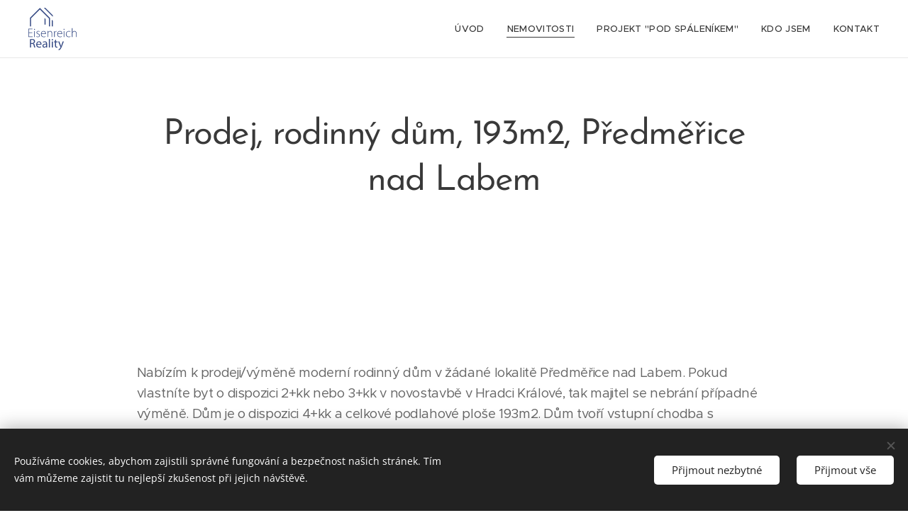

--- FILE ---
content_type: text/html; charset=UTF-8
request_url: https://www.eisen-reality.cz/rodinny-dum-na-obci-predmerice-nad-labem/
body_size: 20791
content:
<!DOCTYPE html>
<html class="no-js" prefix="og: https://ogp.me/ns#" lang="cs">
<head><link rel="preconnect" href="https://duyn491kcolsw.cloudfront.net" crossorigin><link rel="preconnect" href="https://fonts.gstatic.com" crossorigin><meta charset="utf-8"><link rel="shortcut icon" href="https://duyn491kcolsw.cloudfront.net/files/1i/1iu/1iukrw.ico?ph=d95987e600"><link rel="apple-touch-icon" href="https://duyn491kcolsw.cloudfront.net/files/1i/1iu/1iukrw.ico?ph=d95987e600"><link rel="icon" href="https://duyn491kcolsw.cloudfront.net/files/1i/1iu/1iukrw.ico?ph=d95987e600">
    <meta http-equiv="X-UA-Compatible" content="IE=edge">
    <title>Rodinný dům, Na Obci, Předměřice nad Labem :: Eisen-reality</title>
    <meta name="viewport" content="width=device-width,initial-scale=1">
    <meta name="msapplication-tap-highlight" content="no">
    
    <link href="https://duyn491kcolsw.cloudfront.net/files/0r/0rk/0rklmm.css?ph=d95987e600" media="print" rel="stylesheet">
    <link href="https://duyn491kcolsw.cloudfront.net/files/2e/2e5/2e5qgh.css?ph=d95987e600" media="screen and (min-width:100000em)" rel="stylesheet" data-type="cq" disabled>
    <link rel="stylesheet" href="https://duyn491kcolsw.cloudfront.net/files/41/41k/41kc5i.css?ph=d95987e600"><link rel="stylesheet" href="https://duyn491kcolsw.cloudfront.net/files/3b/3b2/3b2e8e.css?ph=d95987e600" media="screen and (min-width:37.5em)"><link rel="stylesheet" href="https://duyn491kcolsw.cloudfront.net/files/2v/2vp/2vpyx8.css?ph=d95987e600" data-wnd_color_scheme_file=""><link rel="stylesheet" href="https://duyn491kcolsw.cloudfront.net/files/34/34q/34qmjb.css?ph=d95987e600" data-wnd_color_scheme_desktop_file="" media="screen and (min-width:37.5em)" disabled=""><link rel="stylesheet" href="https://duyn491kcolsw.cloudfront.net/files/1j/1jo/1jorv9.css?ph=d95987e600" data-wnd_additive_color_file=""><link rel="stylesheet" href="https://duyn491kcolsw.cloudfront.net/files/48/48g/48gira.css?ph=d95987e600" data-wnd_typography_file=""><link rel="stylesheet" href="https://duyn491kcolsw.cloudfront.net/files/2b/2b9/2b9a9p.css?ph=d95987e600" data-wnd_typography_desktop_file="" media="screen and (min-width:37.5em)" disabled=""><script>(()=>{let e=!1;const t=()=>{if(!e&&window.innerWidth>=600){for(let e=0,t=document.querySelectorAll('head > link[href*="css"][media="screen and (min-width:37.5em)"]');e<t.length;e++)t[e].removeAttribute("disabled");e=!0}};t(),window.addEventListener("resize",t),"container"in document.documentElement.style||fetch(document.querySelector('head > link[data-type="cq"]').getAttribute("href")).then((e=>{e.text().then((e=>{const t=document.createElement("style");document.head.appendChild(t),t.appendChild(document.createTextNode(e)),import("https://duyn491kcolsw.cloudfront.net/client/js.polyfill/container-query-polyfill.modern.js").then((()=>{let e=setInterval((function(){document.body&&(document.body.classList.add("cq-polyfill-loaded"),clearInterval(e))}),100)}))}))}))})()</script>
<link rel="preload stylesheet" href="https://duyn491kcolsw.cloudfront.net/files/2m/2m8/2m8msc.css?ph=d95987e600" as="style"><meta name="description" content="Prodej, rodinný dům, 193m2, Předměřice nad Labem"><meta name="keywords" content=""><meta name="generator" content="Webnode 2"><meta name="apple-mobile-web-app-capable" content="no"><meta name="apple-mobile-web-app-status-bar-style" content="black"><meta name="format-detection" content="telephone=no">

<meta property="og:url" content="https://www.eisen-reality.cz/rodinny-dum-na-obci-predmerice-nad-labem/"><meta property="og:title" content="Rodinný dům, Na Obci, Předměřice nad Labem :: Eisen-reality"><meta property="og:type" content="article"><meta property="og:description" content="Prodej, rodinný dům, 193m2, Předměřice nad Labem"><meta property="og:site_name" content="Eisen-reality"><meta property="og:image" content="https://d95987e600.clvaw-cdnwnd.com/228178c295f6c038c558c4875a26021b/200000687-30fc430fc6/700/DJI_0250.JPG?ph=d95987e600"><meta property="og:article:published_time" content="2023-04-27T00:00:00+0200"><meta name="robots" content="index,follow"><link rel="canonical" href="https://www.eisen-reality.cz/rodinny-dum-na-obci-predmerice-nad-labem/"><script>window.checkAndChangeSvgColor=function(c){try{var a=document.getElementById(c);if(a){c=[["border","borderColor"],["outline","outlineColor"],["color","color"]];for(var h,b,d,f=[],e=0,m=c.length;e<m;e++)if(h=window.getComputedStyle(a)[c[e][1]].replace(/\s/g,"").match(/^rgb[a]?\(([0-9]{1,3}),([0-9]{1,3}),([0-9]{1,3})/i)){b="";for(var g=1;3>=g;g++)b+=("0"+parseInt(h[g],10).toString(16)).slice(-2);"0"===b.charAt(0)&&(d=parseInt(b.substr(0,2),16),d=Math.max(16,d),b=d.toString(16)+b.slice(-4));f.push(c[e][0]+"="+b)}if(f.length){var k=a.getAttribute("data-src"),l=k+(0>k.indexOf("?")?"?":"&")+f.join("&");a.src!=l&&(a.src=l,a.outerHTML=a.outerHTML)}}}catch(n){}};</script></head>
<body class="l wt-page ac-i l-default l-d-none b-btn-sq b-btn-s-l b-btn-dn b-btn-bw-1 img-d-n img-t-o img-h-z line-solid b-e-ds lbox-d c-s-s   wnd-fe"><noscript>
				<iframe
				 src="https://www.googletagmanager.com/ns.html?id=GTM-542MMSL"
				 height="0"
				 width="0"
				 style="display:none;visibility:hidden"
				 >
				 </iframe>
			</noscript>

<div class="wnd-page l-page cs-gray ac-none t-t-fs-m t-t-fw-m t-t-sp-n t-t-d-n t-s-fs-m t-s-fw-m t-s-sp-n t-s-d-n t-p-fs-m t-p-fw-m t-p-sp-n t-h-fs-s t-h-fw-m t-h-sp-n t-bq-fs-s t-bq-fw-m t-bq-sp-n t-bq-d-q t-btn-fw-s t-nav-fw-l t-pd-fw-s t-nav-tt-u">
    <div class="l-w t cf t-30">
        <div class="l-bg cf">
            <div class="s-bg-l">
                
                
            </div>
        </div>
        <header class="l-h cf">
            <div class="sw cf">
	<div class="sw-c cf"><section data-space="true" class="s s-hn s-hn-default wnd-mt-classic wnd-na-c logo-classic sc-w   wnd-w-max wnd-nh-m hm-hidden wnd-nav-border menu-default-underline">
	<div class="s-w">
		<div class="s-o">

			<div class="s-bg">
                <div class="s-bg-l">
                    
                    
                </div>
			</div>

			<div class="h-w h-f wnd-fixed">

				<div class="n-l">
					<div class="s-c menu-nav">
						<div class="logo-block">
							<div class="b b-l logo logo-default-inv logo-nb roboto wnd-iar-1-1 logo-44 b-ls-l">
	<div class="b-l-c logo-content">
		<a class="b-l-link logo-link" href="/home/">

			

			<div class="b-l-embed logo-embed">
				<div class="b-l-embed-w logo-embed-cell">
					<embed class="b-l-embed-svg logo-svg" src="https://d95987e600.clvaw-cdnwnd.com/228178c295f6c038c558c4875a26021b/200000723-547a2547a4/Datov%C3%BD%20zdroj%201.svg?ph=d95987e600" id="wnd_LogoBlock_445204_img" type="image/svg+xml" style="aspect-ratio:100/88;">
				</div>
			</div>

			<div class="b-l-br logo-br"></div>

			<div class="b-l-text logo-text-wrapper">
				<div class="b-l-text-w logo-text">
					<span class="b-l-text-c logo-text-cell"></span>
				</div>
			</div>

		</a>
	</div>
</div>
						</div>

						<div id="menu-slider">
							<div id="menu-block">
								<nav id="menu"><div class="menu-font menu-wrapper">
	<a href="#" class="menu-close" rel="nofollow" title="Close Menu"></a>
	<ul role="menubar" aria-label="Menu" class="level-1">
		<li role="none" class="wnd-homepage">
			<a class="menu-item" role="menuitem" href="/home/"><span class="menu-item-text">Úvod</span></a>
			
		</li><li role="none" class="wnd-active-path">
			<a class="menu-item" role="menuitem" href="/nemovitosti/"><span class="menu-item-text">Nemovitosti</span></a>
			
		</li><li role="none">
			<a class="menu-item" role="menuitem" href="/projekt-pod-spalenikem/"><span class="menu-item-text">Projekt &quot;Pod Spáleníkem&quot;</span></a>
			
		</li><li role="none">
			<a class="menu-item" role="menuitem" href="/kdo-jsem/"><span class="menu-item-text">KDO JSEM</span></a>
			
		</li><li role="none">
			<a class="menu-item" role="menuitem" href="/kontakt/"><span class="menu-item-text">Kontakt</span></a>
			
		</li>
	</ul>
	<span class="more-text">Více</span>
</div></nav>
							</div>
						</div>

						<div class="cart-and-mobile">
							
							

							<div id="menu-mobile">
								<a href="#" id="menu-submit"><span></span>Menu</a>
							</div>
						</div>

					</div>
				</div>

			</div>

		</div>
	</div>
</section></div>
</div>
        </header>
        <main class="l-m cf">
            <div class="sw cf">
	<div class="sw-c cf"><section class="s s-hm s-hm-hidden wnd-h-hidden cf sc-w   hn-default"></section><section class="s s-basic cf sc-w   wnd-w-default wnd-s-normal wnd-h-auto">
	<div class="s-w cf">
		<div class="s-o s-fs cf">
			<div class="s-bg cf">
				<div class="s-bg-l">
                    
					
				</div>
			</div>
			<div class="s-c s-fs cf">
				<div class="ez cf wnd-no-cols">
	<div class="ez-c"><div class="b b-text cf">
	<div class="b-c b-text-c b-s b-s-t60 b-s-b60 b-cs cf"><h1 class="wnd-align-center">Prodej, rodinný dům, 193m2, Předměřice nad Labem</h1><p><br></p><h1 class="wnd-align-center"><br></h1><p><br></p><p>Nabízím k prodeji/výměně moderní rodinný dům v žádané lokalitě Předměřice nad Labem. Pokud vlastníte byt o dispozici 2+kk nebo 3+kk v novostavbě v Hradci Králové, tak majitel se nebrání případné výměně. Dům je o dispozici 4+kk a celkové podlahové ploše 193m2. Dům tvoří vstupní chodba s vestavěnou šatní skříní a jednotlivé vstupy a to do technické místnosti a na WC. Poté vstoupíte do velmi stylově řešeného prostoru kuchyně s jídelnou a obývacího pokoje. Kuchyně je značky Sykora, vč. značkových vestavěných spotřebičů. Celý dům je podlahově vytápěn a je v domě zabudován centrální vysavač. Z obývacího pokoje je elegantně vyřešen vstup na terasu, kde můžete v klidu relaxovat. Dále se přesuneme do klidové části, kde jsou tři samostatné pokoje, šatna, vestavěná šatní skříň, koupelna s vanou, sprchovým koutem, toaletou, vstup do garáže (garáž pro 2 auta) a do prádelny. K domu náleží pozemek o velikosti 732m2 a součástí prodeje je i zahradní domek, který je umístěn na zahradě. Pokud hledáte moderní, kvalitní bydlení v klidné lokalitě a v blízké dostupnosti Hradce Králové (autem 10 minut), tak Vám doporučuji prohlídku této krásné nemovitosti.&nbsp;<br></p><p><br></p><p>Třída energetické náročnosti budovy G<br></p><p><br></p><p><br></p>
</div>
</div><div class="gal-app b-gal b b-s" id="wnd_PhotoGalleryBlock_21840" data-content="{&quot;variant&quot;:&quot;slideshow&quot;,&quot;gridCount&quot;:4,&quot;id&quot;:&quot;wnd_PhotoGalleryBlock_21840&quot;,&quot;items&quot;:[{&quot;id&quot;:200000687,&quot;title&quot;:&quot;&quot;,&quot;orientation&quot;:&quot;landscape&quot;,&quot;aspectRatio&quot;:&quot;4:3&quot;,&quot;size&quot;:{&quot;width&quot;:1024,&quot;height&quot;:768},&quot;img&quot;:{&quot;mimeType&quot;:&quot;image/jpeg&quot;,&quot;src&quot;:&quot;https://d95987e600.clvaw-cdnwnd.com/228178c295f6c038c558c4875a26021b/200000687-30fc430fc6/DJI_0250.JPG?ph=d95987e600&quot;},&quot;sources&quot;:[{&quot;mimeType&quot;:&quot;image/jpeg&quot;,&quot;sizes&quot;:[{&quot;width&quot;:450,&quot;height&quot;:338,&quot;src&quot;:&quot;https://d95987e600.clvaw-cdnwnd.com/228178c295f6c038c558c4875a26021b/200000687-30fc430fc6/450/DJI_0250.JPG?ph=d95987e600&quot;},{&quot;width&quot;:700,&quot;height&quot;:525,&quot;src&quot;:&quot;https://d95987e600.clvaw-cdnwnd.com/228178c295f6c038c558c4875a26021b/200000687-30fc430fc6/700/DJI_0250.JPG?ph=d95987e600&quot;},{&quot;width&quot;:1024,&quot;height&quot;:768,&quot;src&quot;:&quot;https://d95987e600.clvaw-cdnwnd.com/228178c295f6c038c558c4875a26021b/200000687-30fc430fc6/DJI_0250.JPG?ph=d95987e600&quot;}]},{&quot;mimeType&quot;:&quot;image/webp&quot;,&quot;sizes&quot;:[{&quot;width&quot;:450,&quot;height&quot;:338,&quot;src&quot;:&quot;https://d95987e600.clvaw-cdnwnd.com/228178c295f6c038c558c4875a26021b/200001246-ad690ad693/450/DJI_0250.webp?ph=d95987e600&quot;},{&quot;width&quot;:700,&quot;height&quot;:525,&quot;src&quot;:&quot;https://d95987e600.clvaw-cdnwnd.com/228178c295f6c038c558c4875a26021b/200001246-ad690ad693/700/DJI_0250.webp?ph=d95987e600&quot;},{&quot;width&quot;:1024,&quot;height&quot;:768,&quot;src&quot;:&quot;https://d95987e600.clvaw-cdnwnd.com/228178c295f6c038c558c4875a26021b/200001246-ad690ad693/DJI_0250.webp?ph=d95987e600&quot;}]}]},{&quot;id&quot;:200000688,&quot;title&quot;:&quot;&quot;,&quot;orientation&quot;:&quot;landscape&quot;,&quot;aspectRatio&quot;:&quot;4:3&quot;,&quot;size&quot;:{&quot;width&quot;:1024,&quot;height&quot;:768},&quot;img&quot;:{&quot;mimeType&quot;:&quot;image/jpeg&quot;,&quot;src&quot;:&quot;https://d95987e600.clvaw-cdnwnd.com/228178c295f6c038c558c4875a26021b/200000688-a3a75a3a77/DJI_0251-1.JPG?ph=d95987e600&quot;},&quot;sources&quot;:[{&quot;mimeType&quot;:&quot;image/jpeg&quot;,&quot;sizes&quot;:[{&quot;width&quot;:450,&quot;height&quot;:338,&quot;src&quot;:&quot;https://d95987e600.clvaw-cdnwnd.com/228178c295f6c038c558c4875a26021b/200000688-a3a75a3a77/450/DJI_0251-1.JPG?ph=d95987e600&quot;},{&quot;width&quot;:700,&quot;height&quot;:525,&quot;src&quot;:&quot;https://d95987e600.clvaw-cdnwnd.com/228178c295f6c038c558c4875a26021b/200000688-a3a75a3a77/700/DJI_0251-1.JPG?ph=d95987e600&quot;},{&quot;width&quot;:1024,&quot;height&quot;:768,&quot;src&quot;:&quot;https://d95987e600.clvaw-cdnwnd.com/228178c295f6c038c558c4875a26021b/200000688-a3a75a3a77/DJI_0251-1.JPG?ph=d95987e600&quot;}]},{&quot;mimeType&quot;:&quot;image/webp&quot;,&quot;sizes&quot;:[{&quot;width&quot;:450,&quot;height&quot;:338,&quot;src&quot;:&quot;https://d95987e600.clvaw-cdnwnd.com/228178c295f6c038c558c4875a26021b/200001274-7a6e47a6e6/450/DJI_0251-1.webp?ph=d95987e600&quot;},{&quot;width&quot;:700,&quot;height&quot;:525,&quot;src&quot;:&quot;https://d95987e600.clvaw-cdnwnd.com/228178c295f6c038c558c4875a26021b/200001274-7a6e47a6e6/700/DJI_0251-1.webp?ph=d95987e600&quot;},{&quot;width&quot;:1024,&quot;height&quot;:768,&quot;src&quot;:&quot;https://d95987e600.clvaw-cdnwnd.com/228178c295f6c038c558c4875a26021b/200001274-7a6e47a6e6/DJI_0251-1.webp?ph=d95987e600&quot;}]}]},{&quot;id&quot;:200000685,&quot;title&quot;:&quot;&quot;,&quot;orientation&quot;:&quot;landscape&quot;,&quot;aspectRatio&quot;:&quot;153:128&quot;,&quot;size&quot;:{&quot;width&quot;:918,&quot;height&quot;:768},&quot;img&quot;:{&quot;mimeType&quot;:&quot;image/jpeg&quot;,&quot;src&quot;:&quot;https://d95987e600.clvaw-cdnwnd.com/228178c295f6c038c558c4875a26021b/200000685-28bc028bc1/DJI_0248.JPG?ph=d95987e600&quot;},&quot;sources&quot;:[{&quot;mimeType&quot;:&quot;image/jpeg&quot;,&quot;sizes&quot;:[{&quot;width&quot;:450,&quot;height&quot;:376,&quot;src&quot;:&quot;https://d95987e600.clvaw-cdnwnd.com/228178c295f6c038c558c4875a26021b/200000685-28bc028bc1/450/DJI_0248.JPG?ph=d95987e600&quot;},{&quot;width&quot;:700,&quot;height&quot;:586,&quot;src&quot;:&quot;https://d95987e600.clvaw-cdnwnd.com/228178c295f6c038c558c4875a26021b/200000685-28bc028bc1/700/DJI_0248.JPG?ph=d95987e600&quot;},{&quot;width&quot;:918,&quot;height&quot;:768,&quot;src&quot;:&quot;https://d95987e600.clvaw-cdnwnd.com/228178c295f6c038c558c4875a26021b/200000685-28bc028bc1/DJI_0248.JPG?ph=d95987e600&quot;}]},{&quot;mimeType&quot;:&quot;image/webp&quot;,&quot;sizes&quot;:[{&quot;width&quot;:450,&quot;height&quot;:376,&quot;src&quot;:&quot;https://d95987e600.clvaw-cdnwnd.com/228178c295f6c038c558c4875a26021b/200001272-469f7469fa/450/DJI_0248.webp?ph=d95987e600&quot;},{&quot;width&quot;:700,&quot;height&quot;:586,&quot;src&quot;:&quot;https://d95987e600.clvaw-cdnwnd.com/228178c295f6c038c558c4875a26021b/200001272-469f7469fa/700/DJI_0248.webp?ph=d95987e600&quot;},{&quot;width&quot;:918,&quot;height&quot;:768,&quot;src&quot;:&quot;https://d95987e600.clvaw-cdnwnd.com/228178c295f6c038c558c4875a26021b/200001272-469f7469fa/DJI_0248.webp?ph=d95987e600&quot;}]}]},{&quot;id&quot;:200000686,&quot;title&quot;:&quot;&quot;,&quot;orientation&quot;:&quot;landscape&quot;,&quot;aspectRatio&quot;:&quot;55:48&quot;,&quot;size&quot;:{&quot;width&quot;:880,&quot;height&quot;:768},&quot;img&quot;:{&quot;mimeType&quot;:&quot;image/jpeg&quot;,&quot;src&quot;:&quot;https://d95987e600.clvaw-cdnwnd.com/228178c295f6c038c558c4875a26021b/200000686-aafb4aafb6/DJI_0249.JPG?ph=d95987e600&quot;},&quot;sources&quot;:[{&quot;mimeType&quot;:&quot;image/jpeg&quot;,&quot;sizes&quot;:[{&quot;width&quot;:450,&quot;height&quot;:393,&quot;src&quot;:&quot;https://d95987e600.clvaw-cdnwnd.com/228178c295f6c038c558c4875a26021b/200000686-aafb4aafb6/450/DJI_0249.JPG?ph=d95987e600&quot;},{&quot;width&quot;:700,&quot;height&quot;:611,&quot;src&quot;:&quot;https://d95987e600.clvaw-cdnwnd.com/228178c295f6c038c558c4875a26021b/200000686-aafb4aafb6/700/DJI_0249.JPG?ph=d95987e600&quot;},{&quot;width&quot;:880,&quot;height&quot;:768,&quot;src&quot;:&quot;https://d95987e600.clvaw-cdnwnd.com/228178c295f6c038c558c4875a26021b/200000686-aafb4aafb6/DJI_0249.JPG?ph=d95987e600&quot;}]},{&quot;mimeType&quot;:&quot;image/webp&quot;,&quot;sizes&quot;:[{&quot;width&quot;:450,&quot;height&quot;:393,&quot;src&quot;:&quot;https://d95987e600.clvaw-cdnwnd.com/228178c295f6c038c558c4875a26021b/200001273-bec36bec38/450/DJI_0249.webp?ph=d95987e600&quot;},{&quot;width&quot;:700,&quot;height&quot;:611,&quot;src&quot;:&quot;https://d95987e600.clvaw-cdnwnd.com/228178c295f6c038c558c4875a26021b/200001273-bec36bec38/700/DJI_0249.webp?ph=d95987e600&quot;},{&quot;width&quot;:880,&quot;height&quot;:768,&quot;src&quot;:&quot;https://d95987e600.clvaw-cdnwnd.com/228178c295f6c038c558c4875a26021b/200001273-bec36bec38/DJI_0249.webp?ph=d95987e600&quot;}]}]},{&quot;id&quot;:200000595,&quot;title&quot;:&quot;&quot;,&quot;orientation&quot;:&quot;landscape&quot;,&quot;aspectRatio&quot;:&quot;4:3&quot;,&quot;size&quot;:{&quot;width&quot;:1024,&quot;height&quot;:768},&quot;img&quot;:{&quot;mimeType&quot;:&quot;image/jpeg&quot;,&quot;src&quot;:&quot;https://d95987e600.clvaw-cdnwnd.com/228178c295f6c038c558c4875a26021b/200000595-b9b58b9b5a/20210428_130632-4.jpg?ph=d95987e600&quot;},&quot;sources&quot;:[{&quot;mimeType&quot;:&quot;image/jpeg&quot;,&quot;sizes&quot;:[{&quot;width&quot;:450,&quot;height&quot;:338,&quot;src&quot;:&quot;https://d95987e600.clvaw-cdnwnd.com/228178c295f6c038c558c4875a26021b/200000595-b9b58b9b5a/450/20210428_130632-4.jpg?ph=d95987e600&quot;},{&quot;width&quot;:700,&quot;height&quot;:525,&quot;src&quot;:&quot;https://d95987e600.clvaw-cdnwnd.com/228178c295f6c038c558c4875a26021b/200000595-b9b58b9b5a/700/20210428_130632-4.jpg?ph=d95987e600&quot;},{&quot;width&quot;:1024,&quot;height&quot;:768,&quot;src&quot;:&quot;https://d95987e600.clvaw-cdnwnd.com/228178c295f6c038c558c4875a26021b/200000595-b9b58b9b5a/20210428_130632-4.jpg?ph=d95987e600&quot;}]},{&quot;mimeType&quot;:&quot;image/webp&quot;,&quot;sizes&quot;:[{&quot;width&quot;:450,&quot;height&quot;:338,&quot;src&quot;:&quot;https://d95987e600.clvaw-cdnwnd.com/228178c295f6c038c558c4875a26021b/200001271-a9e96a9e98/450/20210428_130632-4.webp?ph=d95987e600&quot;},{&quot;width&quot;:700,&quot;height&quot;:525,&quot;src&quot;:&quot;https://d95987e600.clvaw-cdnwnd.com/228178c295f6c038c558c4875a26021b/200001271-a9e96a9e98/700/20210428_130632-4.webp?ph=d95987e600&quot;},{&quot;width&quot;:1024,&quot;height&quot;:768,&quot;src&quot;:&quot;https://d95987e600.clvaw-cdnwnd.com/228178c295f6c038c558c4875a26021b/200001271-a9e96a9e98/20210428_130632-4.webp?ph=d95987e600&quot;}]}]},{&quot;id&quot;:200000594,&quot;title&quot;:&quot;&quot;,&quot;orientation&quot;:&quot;landscape&quot;,&quot;aspectRatio&quot;:&quot;4:3&quot;,&quot;size&quot;:{&quot;width&quot;:1024,&quot;height&quot;:768},&quot;img&quot;:{&quot;mimeType&quot;:&quot;image/jpeg&quot;,&quot;src&quot;:&quot;https://d95987e600.clvaw-cdnwnd.com/228178c295f6c038c558c4875a26021b/200000594-3714737149/20210428_130525-5.jpg?ph=d95987e600&quot;},&quot;sources&quot;:[{&quot;mimeType&quot;:&quot;image/jpeg&quot;,&quot;sizes&quot;:[{&quot;width&quot;:450,&quot;height&quot;:338,&quot;src&quot;:&quot;https://d95987e600.clvaw-cdnwnd.com/228178c295f6c038c558c4875a26021b/200000594-3714737149/450/20210428_130525-5.jpg?ph=d95987e600&quot;},{&quot;width&quot;:700,&quot;height&quot;:525,&quot;src&quot;:&quot;https://d95987e600.clvaw-cdnwnd.com/228178c295f6c038c558c4875a26021b/200000594-3714737149/700/20210428_130525-5.jpg?ph=d95987e600&quot;},{&quot;width&quot;:1024,&quot;height&quot;:768,&quot;src&quot;:&quot;https://d95987e600.clvaw-cdnwnd.com/228178c295f6c038c558c4875a26021b/200000594-3714737149/20210428_130525-5.jpg?ph=d95987e600&quot;}]},{&quot;mimeType&quot;:&quot;image/webp&quot;,&quot;sizes&quot;:[{&quot;width&quot;:450,&quot;height&quot;:338,&quot;src&quot;:&quot;https://d95987e600.clvaw-cdnwnd.com/228178c295f6c038c558c4875a26021b/200001269-3cac23cac4/450/20210428_130525-5.webp?ph=d95987e600&quot;},{&quot;width&quot;:700,&quot;height&quot;:525,&quot;src&quot;:&quot;https://d95987e600.clvaw-cdnwnd.com/228178c295f6c038c558c4875a26021b/200001269-3cac23cac4/700/20210428_130525-5.webp?ph=d95987e600&quot;},{&quot;width&quot;:1024,&quot;height&quot;:768,&quot;src&quot;:&quot;https://d95987e600.clvaw-cdnwnd.com/228178c295f6c038c558c4875a26021b/200001269-3cac23cac4/20210428_130525-5.webp?ph=d95987e600&quot;}]}]},{&quot;id&quot;:200000596,&quot;title&quot;:&quot;&quot;,&quot;orientation&quot;:&quot;landscape&quot;,&quot;aspectRatio&quot;:&quot;4:3&quot;,&quot;size&quot;:{&quot;width&quot;:1024,&quot;height&quot;:768},&quot;img&quot;:{&quot;mimeType&quot;:&quot;image/jpeg&quot;,&quot;src&quot;:&quot;https://d95987e600.clvaw-cdnwnd.com/228178c295f6c038c558c4875a26021b/200000596-4cbd04cbd2/20210428_130551-6.jpg?ph=d95987e600&quot;},&quot;sources&quot;:[{&quot;mimeType&quot;:&quot;image/jpeg&quot;,&quot;sizes&quot;:[{&quot;width&quot;:450,&quot;height&quot;:338,&quot;src&quot;:&quot;https://d95987e600.clvaw-cdnwnd.com/228178c295f6c038c558c4875a26021b/200000596-4cbd04cbd2/450/20210428_130551-6.jpg?ph=d95987e600&quot;},{&quot;width&quot;:700,&quot;height&quot;:525,&quot;src&quot;:&quot;https://d95987e600.clvaw-cdnwnd.com/228178c295f6c038c558c4875a26021b/200000596-4cbd04cbd2/700/20210428_130551-6.jpg?ph=d95987e600&quot;},{&quot;width&quot;:1024,&quot;height&quot;:768,&quot;src&quot;:&quot;https://d95987e600.clvaw-cdnwnd.com/228178c295f6c038c558c4875a26021b/200000596-4cbd04cbd2/20210428_130551-6.jpg?ph=d95987e600&quot;}]},{&quot;mimeType&quot;:&quot;image/webp&quot;,&quot;sizes&quot;:[{&quot;width&quot;:450,&quot;height&quot;:338,&quot;src&quot;:&quot;https://d95987e600.clvaw-cdnwnd.com/228178c295f6c038c558c4875a26021b/200001270-d5ca8d5cac/450/20210428_130551-6.webp?ph=d95987e600&quot;},{&quot;width&quot;:700,&quot;height&quot;:525,&quot;src&quot;:&quot;https://d95987e600.clvaw-cdnwnd.com/228178c295f6c038c558c4875a26021b/200001270-d5ca8d5cac/700/20210428_130551-6.webp?ph=d95987e600&quot;},{&quot;width&quot;:1024,&quot;height&quot;:768,&quot;src&quot;:&quot;https://d95987e600.clvaw-cdnwnd.com/228178c295f6c038c558c4875a26021b/200001270-d5ca8d5cac/20210428_130551-6.webp?ph=d95987e600&quot;}]}]},{&quot;id&quot;:200000593,&quot;title&quot;:&quot;&quot;,&quot;orientation&quot;:&quot;landscape&quot;,&quot;aspectRatio&quot;:&quot;4:3&quot;,&quot;size&quot;:{&quot;width&quot;:1024,&quot;height&quot;:768},&quot;img&quot;:{&quot;mimeType&quot;:&quot;image/jpeg&quot;,&quot;src&quot;:&quot;https://d95987e600.clvaw-cdnwnd.com/228178c295f6c038c558c4875a26021b/200000593-4605f46062/20210428_130458-0.jpg?ph=d95987e600&quot;},&quot;sources&quot;:[{&quot;mimeType&quot;:&quot;image/jpeg&quot;,&quot;sizes&quot;:[{&quot;width&quot;:450,&quot;height&quot;:338,&quot;src&quot;:&quot;https://d95987e600.clvaw-cdnwnd.com/228178c295f6c038c558c4875a26021b/200000593-4605f46062/450/20210428_130458-0.jpg?ph=d95987e600&quot;},{&quot;width&quot;:700,&quot;height&quot;:525,&quot;src&quot;:&quot;https://d95987e600.clvaw-cdnwnd.com/228178c295f6c038c558c4875a26021b/200000593-4605f46062/700/20210428_130458-0.jpg?ph=d95987e600&quot;},{&quot;width&quot;:1024,&quot;height&quot;:768,&quot;src&quot;:&quot;https://d95987e600.clvaw-cdnwnd.com/228178c295f6c038c558c4875a26021b/200000593-4605f46062/20210428_130458-0.jpg?ph=d95987e600&quot;}]},{&quot;mimeType&quot;:&quot;image/webp&quot;,&quot;sizes&quot;:[{&quot;width&quot;:450,&quot;height&quot;:338,&quot;src&quot;:&quot;https://d95987e600.clvaw-cdnwnd.com/228178c295f6c038c558c4875a26021b/200001268-4349c4349f/450/20210428_130458-0.webp?ph=d95987e600&quot;},{&quot;width&quot;:700,&quot;height&quot;:525,&quot;src&quot;:&quot;https://d95987e600.clvaw-cdnwnd.com/228178c295f6c038c558c4875a26021b/200001268-4349c4349f/700/20210428_130458-0.webp?ph=d95987e600&quot;},{&quot;width&quot;:1024,&quot;height&quot;:768,&quot;src&quot;:&quot;https://d95987e600.clvaw-cdnwnd.com/228178c295f6c038c558c4875a26021b/200001268-4349c4349f/20210428_130458-0.webp?ph=d95987e600&quot;}]}]},{&quot;id&quot;:200000585,&quot;title&quot;:&quot;&quot;,&quot;orientation&quot;:&quot;landscape&quot;,&quot;aspectRatio&quot;:&quot;4:3&quot;,&quot;size&quot;:{&quot;width&quot;:1024,&quot;height&quot;:768},&quot;img&quot;:{&quot;mimeType&quot;:&quot;image/jpeg&quot;,&quot;src&quot;:&quot;https://d95987e600.clvaw-cdnwnd.com/228178c295f6c038c558c4875a26021b/200000585-45a7e45a80/20210416_172324.jpg?ph=d95987e600&quot;},&quot;sources&quot;:[{&quot;mimeType&quot;:&quot;image/jpeg&quot;,&quot;sizes&quot;:[{&quot;width&quot;:450,&quot;height&quot;:338,&quot;src&quot;:&quot;https://d95987e600.clvaw-cdnwnd.com/228178c295f6c038c558c4875a26021b/200000585-45a7e45a80/450/20210416_172324.jpg?ph=d95987e600&quot;},{&quot;width&quot;:700,&quot;height&quot;:525,&quot;src&quot;:&quot;https://d95987e600.clvaw-cdnwnd.com/228178c295f6c038c558c4875a26021b/200000585-45a7e45a80/700/20210416_172324.jpg?ph=d95987e600&quot;},{&quot;width&quot;:1024,&quot;height&quot;:768,&quot;src&quot;:&quot;https://d95987e600.clvaw-cdnwnd.com/228178c295f6c038c558c4875a26021b/200000585-45a7e45a80/20210416_172324.jpg?ph=d95987e600&quot;}]},{&quot;mimeType&quot;:&quot;image/webp&quot;,&quot;sizes&quot;:[{&quot;width&quot;:450,&quot;height&quot;:338,&quot;src&quot;:&quot;https://d95987e600.clvaw-cdnwnd.com/228178c295f6c038c558c4875a26021b/200001264-6e4bc6e4be/450/20210416_172324.webp?ph=d95987e600&quot;},{&quot;width&quot;:700,&quot;height&quot;:525,&quot;src&quot;:&quot;https://d95987e600.clvaw-cdnwnd.com/228178c295f6c038c558c4875a26021b/200001264-6e4bc6e4be/700/20210416_172324.webp?ph=d95987e600&quot;},{&quot;width&quot;:1024,&quot;height&quot;:768,&quot;src&quot;:&quot;https://d95987e600.clvaw-cdnwnd.com/228178c295f6c038c558c4875a26021b/200001264-6e4bc6e4be/20210416_172324.webp?ph=d95987e600&quot;}]}]},{&quot;id&quot;:200000587,&quot;title&quot;:&quot;&quot;,&quot;orientation&quot;:&quot;landscape&quot;,&quot;aspectRatio&quot;:&quot;4:3&quot;,&quot;size&quot;:{&quot;width&quot;:1920,&quot;height&quot;:1440},&quot;img&quot;:{&quot;mimeType&quot;:&quot;image/jpeg&quot;,&quot;src&quot;:&quot;https://d95987e600.clvaw-cdnwnd.com/228178c295f6c038c558c4875a26021b/200000587-5248252484/20210416_172446.jpg?ph=d95987e600&quot;},&quot;sources&quot;:[{&quot;mimeType&quot;:&quot;image/jpeg&quot;,&quot;sizes&quot;:[{&quot;width&quot;:450,&quot;height&quot;:338,&quot;src&quot;:&quot;https://d95987e600.clvaw-cdnwnd.com/228178c295f6c038c558c4875a26021b/200000587-5248252484/450/20210416_172446.jpg?ph=d95987e600&quot;},{&quot;width&quot;:700,&quot;height&quot;:525,&quot;src&quot;:&quot;https://d95987e600.clvaw-cdnwnd.com/228178c295f6c038c558c4875a26021b/200000587-5248252484/700/20210416_172446.jpg?ph=d95987e600&quot;},{&quot;width&quot;:1920,&quot;height&quot;:1440,&quot;src&quot;:&quot;https://d95987e600.clvaw-cdnwnd.com/228178c295f6c038c558c4875a26021b/200000587-5248252484/20210416_172446.jpg?ph=d95987e600&quot;}]},{&quot;mimeType&quot;:&quot;image/webp&quot;,&quot;sizes&quot;:[{&quot;width&quot;:450,&quot;height&quot;:338,&quot;src&quot;:&quot;https://d95987e600.clvaw-cdnwnd.com/228178c295f6c038c558c4875a26021b/200001266-91f9491f97/450/20210416_172446.webp?ph=d95987e600&quot;},{&quot;width&quot;:700,&quot;height&quot;:525,&quot;src&quot;:&quot;https://d95987e600.clvaw-cdnwnd.com/228178c295f6c038c558c4875a26021b/200001266-91f9491f97/700/20210416_172446.webp?ph=d95987e600&quot;},{&quot;width&quot;:1920,&quot;height&quot;:1440,&quot;src&quot;:&quot;https://d95987e600.clvaw-cdnwnd.com/228178c295f6c038c558c4875a26021b/200001266-91f9491f97/20210416_172446.webp?ph=d95987e600&quot;}]}]},{&quot;id&quot;:200000568,&quot;title&quot;:&quot;&quot;,&quot;orientation&quot;:&quot;landscape&quot;,&quot;aspectRatio&quot;:&quot;4:3&quot;,&quot;size&quot;:{&quot;width&quot;:1024,&quot;height&quot;:768},&quot;img&quot;:{&quot;mimeType&quot;:&quot;image/jpeg&quot;,&quot;src&quot;:&quot;https://d95987e600.clvaw-cdnwnd.com/228178c295f6c038c558c4875a26021b/200000568-44f3144f33/20210416_164514.jpg?ph=d95987e600&quot;},&quot;sources&quot;:[{&quot;mimeType&quot;:&quot;image/jpeg&quot;,&quot;sizes&quot;:[{&quot;width&quot;:450,&quot;height&quot;:338,&quot;src&quot;:&quot;https://d95987e600.clvaw-cdnwnd.com/228178c295f6c038c558c4875a26021b/200000568-44f3144f33/450/20210416_164514.jpg?ph=d95987e600&quot;},{&quot;width&quot;:700,&quot;height&quot;:525,&quot;src&quot;:&quot;https://d95987e600.clvaw-cdnwnd.com/228178c295f6c038c558c4875a26021b/200000568-44f3144f33/700/20210416_164514.jpg?ph=d95987e600&quot;},{&quot;width&quot;:1024,&quot;height&quot;:768,&quot;src&quot;:&quot;https://d95987e600.clvaw-cdnwnd.com/228178c295f6c038c558c4875a26021b/200000568-44f3144f33/20210416_164514.jpg?ph=d95987e600&quot;}]},{&quot;mimeType&quot;:&quot;image/webp&quot;,&quot;sizes&quot;:[{&quot;width&quot;:450,&quot;height&quot;:338,&quot;src&quot;:&quot;https://d95987e600.clvaw-cdnwnd.com/228178c295f6c038c558c4875a26021b/200001247-c601ec6021/450/20210416_164514.webp?ph=d95987e600&quot;},{&quot;width&quot;:700,&quot;height&quot;:525,&quot;src&quot;:&quot;https://d95987e600.clvaw-cdnwnd.com/228178c295f6c038c558c4875a26021b/200001247-c601ec6021/700/20210416_164514.webp?ph=d95987e600&quot;},{&quot;width&quot;:1024,&quot;height&quot;:768,&quot;src&quot;:&quot;https://d95987e600.clvaw-cdnwnd.com/228178c295f6c038c558c4875a26021b/200001247-c601ec6021/20210416_164514.webp?ph=d95987e600&quot;}]}]},{&quot;id&quot;:200000570,&quot;title&quot;:&quot;&quot;,&quot;orientation&quot;:&quot;landscape&quot;,&quot;aspectRatio&quot;:&quot;4:3&quot;,&quot;size&quot;:{&quot;width&quot;:1024,&quot;height&quot;:768},&quot;img&quot;:{&quot;mimeType&quot;:&quot;image/jpeg&quot;,&quot;src&quot;:&quot;https://d95987e600.clvaw-cdnwnd.com/228178c295f6c038c558c4875a26021b/200000570-7654176542/20210416_164530.jpg?ph=d95987e600&quot;},&quot;sources&quot;:[{&quot;mimeType&quot;:&quot;image/jpeg&quot;,&quot;sizes&quot;:[{&quot;width&quot;:450,&quot;height&quot;:338,&quot;src&quot;:&quot;https://d95987e600.clvaw-cdnwnd.com/228178c295f6c038c558c4875a26021b/200000570-7654176542/450/20210416_164530.jpg?ph=d95987e600&quot;},{&quot;width&quot;:700,&quot;height&quot;:525,&quot;src&quot;:&quot;https://d95987e600.clvaw-cdnwnd.com/228178c295f6c038c558c4875a26021b/200000570-7654176542/700/20210416_164530.jpg?ph=d95987e600&quot;},{&quot;width&quot;:1024,&quot;height&quot;:768,&quot;src&quot;:&quot;https://d95987e600.clvaw-cdnwnd.com/228178c295f6c038c558c4875a26021b/200000570-7654176542/20210416_164530.jpg?ph=d95987e600&quot;}]},{&quot;mimeType&quot;:&quot;image/webp&quot;,&quot;sizes&quot;:[{&quot;width&quot;:450,&quot;height&quot;:338,&quot;src&quot;:&quot;https://d95987e600.clvaw-cdnwnd.com/228178c295f6c038c558c4875a26021b/200001248-3d9cf3d9d1/450/20210416_164530.webp?ph=d95987e600&quot;},{&quot;width&quot;:700,&quot;height&quot;:525,&quot;src&quot;:&quot;https://d95987e600.clvaw-cdnwnd.com/228178c295f6c038c558c4875a26021b/200001248-3d9cf3d9d1/700/20210416_164530.webp?ph=d95987e600&quot;},{&quot;width&quot;:1024,&quot;height&quot;:768,&quot;src&quot;:&quot;https://d95987e600.clvaw-cdnwnd.com/228178c295f6c038c558c4875a26021b/200001248-3d9cf3d9d1/20210416_164530.webp?ph=d95987e600&quot;}]}]},{&quot;id&quot;:200000572,&quot;title&quot;:&quot;&quot;,&quot;orientation&quot;:&quot;landscape&quot;,&quot;aspectRatio&quot;:&quot;4:3&quot;,&quot;size&quot;:{&quot;width&quot;:1024,&quot;height&quot;:768},&quot;img&quot;:{&quot;mimeType&quot;:&quot;image/jpeg&quot;,&quot;src&quot;:&quot;https://d95987e600.clvaw-cdnwnd.com/228178c295f6c038c558c4875a26021b/200000572-6d9256d927/20210416_164539.jpg?ph=d95987e600&quot;},&quot;sources&quot;:[{&quot;mimeType&quot;:&quot;image/jpeg&quot;,&quot;sizes&quot;:[{&quot;width&quot;:450,&quot;height&quot;:338,&quot;src&quot;:&quot;https://d95987e600.clvaw-cdnwnd.com/228178c295f6c038c558c4875a26021b/200000572-6d9256d927/450/20210416_164539.jpg?ph=d95987e600&quot;},{&quot;width&quot;:700,&quot;height&quot;:525,&quot;src&quot;:&quot;https://d95987e600.clvaw-cdnwnd.com/228178c295f6c038c558c4875a26021b/200000572-6d9256d927/700/20210416_164539.jpg?ph=d95987e600&quot;},{&quot;width&quot;:1024,&quot;height&quot;:768,&quot;src&quot;:&quot;https://d95987e600.clvaw-cdnwnd.com/228178c295f6c038c558c4875a26021b/200000572-6d9256d927/20210416_164539.jpg?ph=d95987e600&quot;}]},{&quot;mimeType&quot;:&quot;image/webp&quot;,&quot;sizes&quot;:[{&quot;width&quot;:450,&quot;height&quot;:338,&quot;src&quot;:&quot;https://d95987e600.clvaw-cdnwnd.com/228178c295f6c038c558c4875a26021b/200001249-2ff232ff25/450/20210416_164539.webp?ph=d95987e600&quot;},{&quot;width&quot;:700,&quot;height&quot;:525,&quot;src&quot;:&quot;https://d95987e600.clvaw-cdnwnd.com/228178c295f6c038c558c4875a26021b/200001249-2ff232ff25/700/20210416_164539.webp?ph=d95987e600&quot;},{&quot;width&quot;:1024,&quot;height&quot;:768,&quot;src&quot;:&quot;https://d95987e600.clvaw-cdnwnd.com/228178c295f6c038c558c4875a26021b/200001249-2ff232ff25/20210416_164539.webp?ph=d95987e600&quot;}]}]},{&quot;id&quot;:200000569,&quot;title&quot;:&quot;&quot;,&quot;orientation&quot;:&quot;landscape&quot;,&quot;aspectRatio&quot;:&quot;4:3&quot;,&quot;size&quot;:{&quot;width&quot;:1024,&quot;height&quot;:768},&quot;img&quot;:{&quot;mimeType&quot;:&quot;image/jpeg&quot;,&quot;src&quot;:&quot;https://d95987e600.clvaw-cdnwnd.com/228178c295f6c038c558c4875a26021b/200000569-edb7bedb7d/20210416_164613.jpg?ph=d95987e600&quot;},&quot;sources&quot;:[{&quot;mimeType&quot;:&quot;image/jpeg&quot;,&quot;sizes&quot;:[{&quot;width&quot;:450,&quot;height&quot;:338,&quot;src&quot;:&quot;https://d95987e600.clvaw-cdnwnd.com/228178c295f6c038c558c4875a26021b/200000569-edb7bedb7d/450/20210416_164613.jpg?ph=d95987e600&quot;},{&quot;width&quot;:700,&quot;height&quot;:525,&quot;src&quot;:&quot;https://d95987e600.clvaw-cdnwnd.com/228178c295f6c038c558c4875a26021b/200000569-edb7bedb7d/700/20210416_164613.jpg?ph=d95987e600&quot;},{&quot;width&quot;:1024,&quot;height&quot;:768,&quot;src&quot;:&quot;https://d95987e600.clvaw-cdnwnd.com/228178c295f6c038c558c4875a26021b/200000569-edb7bedb7d/20210416_164613.jpg?ph=d95987e600&quot;}]},{&quot;mimeType&quot;:&quot;image/webp&quot;,&quot;sizes&quot;:[{&quot;width&quot;:450,&quot;height&quot;:338,&quot;src&quot;:&quot;https://d95987e600.clvaw-cdnwnd.com/228178c295f6c038c558c4875a26021b/200001250-18d1718d19/450/20210416_164613.webp?ph=d95987e600&quot;},{&quot;width&quot;:700,&quot;height&quot;:525,&quot;src&quot;:&quot;https://d95987e600.clvaw-cdnwnd.com/228178c295f6c038c558c4875a26021b/200001250-18d1718d19/700/20210416_164613.webp?ph=d95987e600&quot;},{&quot;width&quot;:1024,&quot;height&quot;:768,&quot;src&quot;:&quot;https://d95987e600.clvaw-cdnwnd.com/228178c295f6c038c558c4875a26021b/200001250-18d1718d19/20210416_164613.webp?ph=d95987e600&quot;}]}]},{&quot;id&quot;:200000571,&quot;title&quot;:&quot;&quot;,&quot;orientation&quot;:&quot;landscape&quot;,&quot;aspectRatio&quot;:&quot;4:3&quot;,&quot;size&quot;:{&quot;width&quot;:1024,&quot;height&quot;:768},&quot;img&quot;:{&quot;mimeType&quot;:&quot;image/jpeg&quot;,&quot;src&quot;:&quot;https://d95987e600.clvaw-cdnwnd.com/228178c295f6c038c558c4875a26021b/200000571-ed638ed63a/20210416_165405.jpg?ph=d95987e600&quot;},&quot;sources&quot;:[{&quot;mimeType&quot;:&quot;image/jpeg&quot;,&quot;sizes&quot;:[{&quot;width&quot;:450,&quot;height&quot;:338,&quot;src&quot;:&quot;https://d95987e600.clvaw-cdnwnd.com/228178c295f6c038c558c4875a26021b/200000571-ed638ed63a/450/20210416_165405.jpg?ph=d95987e600&quot;},{&quot;width&quot;:700,&quot;height&quot;:525,&quot;src&quot;:&quot;https://d95987e600.clvaw-cdnwnd.com/228178c295f6c038c558c4875a26021b/200000571-ed638ed63a/700/20210416_165405.jpg?ph=d95987e600&quot;},{&quot;width&quot;:1024,&quot;height&quot;:768,&quot;src&quot;:&quot;https://d95987e600.clvaw-cdnwnd.com/228178c295f6c038c558c4875a26021b/200000571-ed638ed63a/20210416_165405.jpg?ph=d95987e600&quot;}]},{&quot;mimeType&quot;:&quot;image/webp&quot;,&quot;sizes&quot;:[{&quot;width&quot;:450,&quot;height&quot;:338,&quot;src&quot;:&quot;https://d95987e600.clvaw-cdnwnd.com/228178c295f6c038c558c4875a26021b/200001251-8ee508ee53/450/20210416_165405.webp?ph=d95987e600&quot;},{&quot;width&quot;:700,&quot;height&quot;:525,&quot;src&quot;:&quot;https://d95987e600.clvaw-cdnwnd.com/228178c295f6c038c558c4875a26021b/200001251-8ee508ee53/700/20210416_165405.webp?ph=d95987e600&quot;},{&quot;width&quot;:1024,&quot;height&quot;:768,&quot;src&quot;:&quot;https://d95987e600.clvaw-cdnwnd.com/228178c295f6c038c558c4875a26021b/200001251-8ee508ee53/20210416_165405.webp?ph=d95987e600&quot;}]}]},{&quot;id&quot;:200000576,&quot;title&quot;:&quot;&quot;,&quot;orientation&quot;:&quot;landscape&quot;,&quot;aspectRatio&quot;:&quot;4:3&quot;,&quot;size&quot;:{&quot;width&quot;:1024,&quot;height&quot;:768},&quot;img&quot;:{&quot;mimeType&quot;:&quot;image/jpeg&quot;,&quot;src&quot;:&quot;https://d95987e600.clvaw-cdnwnd.com/228178c295f6c038c558c4875a26021b/200000576-7d2957d297/20210416_165449.jpg?ph=d95987e600&quot;},&quot;sources&quot;:[{&quot;mimeType&quot;:&quot;image/jpeg&quot;,&quot;sizes&quot;:[{&quot;width&quot;:450,&quot;height&quot;:338,&quot;src&quot;:&quot;https://d95987e600.clvaw-cdnwnd.com/228178c295f6c038c558c4875a26021b/200000576-7d2957d297/450/20210416_165449.jpg?ph=d95987e600&quot;},{&quot;width&quot;:700,&quot;height&quot;:525,&quot;src&quot;:&quot;https://d95987e600.clvaw-cdnwnd.com/228178c295f6c038c558c4875a26021b/200000576-7d2957d297/700/20210416_165449.jpg?ph=d95987e600&quot;},{&quot;width&quot;:1024,&quot;height&quot;:768,&quot;src&quot;:&quot;https://d95987e600.clvaw-cdnwnd.com/228178c295f6c038c558c4875a26021b/200000576-7d2957d297/20210416_165449.jpg?ph=d95987e600&quot;}]},{&quot;mimeType&quot;:&quot;image/webp&quot;,&quot;sizes&quot;:[{&quot;width&quot;:450,&quot;height&quot;:338,&quot;src&quot;:&quot;https://d95987e600.clvaw-cdnwnd.com/228178c295f6c038c558c4875a26021b/200001252-dbef9dbefb/450/20210416_165449.webp?ph=d95987e600&quot;},{&quot;width&quot;:700,&quot;height&quot;:525,&quot;src&quot;:&quot;https://d95987e600.clvaw-cdnwnd.com/228178c295f6c038c558c4875a26021b/200001252-dbef9dbefb/700/20210416_165449.webp?ph=d95987e600&quot;},{&quot;width&quot;:1024,&quot;height&quot;:768,&quot;src&quot;:&quot;https://d95987e600.clvaw-cdnwnd.com/228178c295f6c038c558c4875a26021b/200001252-dbef9dbefb/20210416_165449.webp?ph=d95987e600&quot;}]}]},{&quot;id&quot;:200000573,&quot;title&quot;:&quot;&quot;,&quot;orientation&quot;:&quot;landscape&quot;,&quot;aspectRatio&quot;:&quot;4:3&quot;,&quot;size&quot;:{&quot;width&quot;:1024,&quot;height&quot;:768},&quot;img&quot;:{&quot;mimeType&quot;:&quot;image/jpeg&quot;,&quot;src&quot;:&quot;https://d95987e600.clvaw-cdnwnd.com/228178c295f6c038c558c4875a26021b/200000573-eb7adeb7af/20210416_170448.jpg?ph=d95987e600&quot;},&quot;sources&quot;:[{&quot;mimeType&quot;:&quot;image/jpeg&quot;,&quot;sizes&quot;:[{&quot;width&quot;:450,&quot;height&quot;:338,&quot;src&quot;:&quot;https://d95987e600.clvaw-cdnwnd.com/228178c295f6c038c558c4875a26021b/200000573-eb7adeb7af/450/20210416_170448.jpg?ph=d95987e600&quot;},{&quot;width&quot;:700,&quot;height&quot;:525,&quot;src&quot;:&quot;https://d95987e600.clvaw-cdnwnd.com/228178c295f6c038c558c4875a26021b/200000573-eb7adeb7af/700/20210416_170448.jpg?ph=d95987e600&quot;},{&quot;width&quot;:1024,&quot;height&quot;:768,&quot;src&quot;:&quot;https://d95987e600.clvaw-cdnwnd.com/228178c295f6c038c558c4875a26021b/200000573-eb7adeb7af/20210416_170448.jpg?ph=d95987e600&quot;}]},{&quot;mimeType&quot;:&quot;image/webp&quot;,&quot;sizes&quot;:[{&quot;width&quot;:450,&quot;height&quot;:338,&quot;src&quot;:&quot;https://d95987e600.clvaw-cdnwnd.com/228178c295f6c038c558c4875a26021b/200001253-622f1622f3/450/20210416_170448.webp?ph=d95987e600&quot;},{&quot;width&quot;:700,&quot;height&quot;:525,&quot;src&quot;:&quot;https://d95987e600.clvaw-cdnwnd.com/228178c295f6c038c558c4875a26021b/200001253-622f1622f3/700/20210416_170448.webp?ph=d95987e600&quot;},{&quot;width&quot;:1024,&quot;height&quot;:768,&quot;src&quot;:&quot;https://d95987e600.clvaw-cdnwnd.com/228178c295f6c038c558c4875a26021b/200001253-622f1622f3/20210416_170448.webp?ph=d95987e600&quot;}]}]},{&quot;id&quot;:200000574,&quot;title&quot;:&quot;&quot;,&quot;orientation&quot;:&quot;landscape&quot;,&quot;aspectRatio&quot;:&quot;4:3&quot;,&quot;size&quot;:{&quot;width&quot;:1024,&quot;height&quot;:768},&quot;img&quot;:{&quot;mimeType&quot;:&quot;image/jpeg&quot;,&quot;src&quot;:&quot;https://d95987e600.clvaw-cdnwnd.com/228178c295f6c038c558c4875a26021b/200000574-6c6486c649/20210416_170703.jpg?ph=d95987e600&quot;},&quot;sources&quot;:[{&quot;mimeType&quot;:&quot;image/jpeg&quot;,&quot;sizes&quot;:[{&quot;width&quot;:450,&quot;height&quot;:338,&quot;src&quot;:&quot;https://d95987e600.clvaw-cdnwnd.com/228178c295f6c038c558c4875a26021b/200000574-6c6486c649/450/20210416_170703.jpg?ph=d95987e600&quot;},{&quot;width&quot;:700,&quot;height&quot;:525,&quot;src&quot;:&quot;https://d95987e600.clvaw-cdnwnd.com/228178c295f6c038c558c4875a26021b/200000574-6c6486c649/700/20210416_170703.jpg?ph=d95987e600&quot;},{&quot;width&quot;:1024,&quot;height&quot;:768,&quot;src&quot;:&quot;https://d95987e600.clvaw-cdnwnd.com/228178c295f6c038c558c4875a26021b/200000574-6c6486c649/20210416_170703.jpg?ph=d95987e600&quot;}]},{&quot;mimeType&quot;:&quot;image/webp&quot;,&quot;sizes&quot;:[{&quot;width&quot;:450,&quot;height&quot;:338,&quot;src&quot;:&quot;https://d95987e600.clvaw-cdnwnd.com/228178c295f6c038c558c4875a26021b/200001254-bdb4bbdb4e/450/20210416_170703.webp?ph=d95987e600&quot;},{&quot;width&quot;:700,&quot;height&quot;:525,&quot;src&quot;:&quot;https://d95987e600.clvaw-cdnwnd.com/228178c295f6c038c558c4875a26021b/200001254-bdb4bbdb4e/700/20210416_170703.webp?ph=d95987e600&quot;},{&quot;width&quot;:1024,&quot;height&quot;:768,&quot;src&quot;:&quot;https://d95987e600.clvaw-cdnwnd.com/228178c295f6c038c558c4875a26021b/200001254-bdb4bbdb4e/20210416_170703.webp?ph=d95987e600&quot;}]}]},{&quot;id&quot;:200000575,&quot;title&quot;:&quot;&quot;,&quot;orientation&quot;:&quot;landscape&quot;,&quot;aspectRatio&quot;:&quot;4:3&quot;,&quot;size&quot;:{&quot;width&quot;:1024,&quot;height&quot;:768},&quot;img&quot;:{&quot;mimeType&quot;:&quot;image/jpeg&quot;,&quot;src&quot;:&quot;https://d95987e600.clvaw-cdnwnd.com/228178c295f6c038c558c4875a26021b/200000575-00bdc00bde/20210416_170715.jpg?ph=d95987e600&quot;},&quot;sources&quot;:[{&quot;mimeType&quot;:&quot;image/jpeg&quot;,&quot;sizes&quot;:[{&quot;width&quot;:450,&quot;height&quot;:338,&quot;src&quot;:&quot;https://d95987e600.clvaw-cdnwnd.com/228178c295f6c038c558c4875a26021b/200000575-00bdc00bde/450/20210416_170715.jpg?ph=d95987e600&quot;},{&quot;width&quot;:700,&quot;height&quot;:525,&quot;src&quot;:&quot;https://d95987e600.clvaw-cdnwnd.com/228178c295f6c038c558c4875a26021b/200000575-00bdc00bde/700/20210416_170715.jpg?ph=d95987e600&quot;},{&quot;width&quot;:1024,&quot;height&quot;:768,&quot;src&quot;:&quot;https://d95987e600.clvaw-cdnwnd.com/228178c295f6c038c558c4875a26021b/200000575-00bdc00bde/20210416_170715.jpg?ph=d95987e600&quot;}]},{&quot;mimeType&quot;:&quot;image/webp&quot;,&quot;sizes&quot;:[{&quot;width&quot;:450,&quot;height&quot;:338,&quot;src&quot;:&quot;https://d95987e600.clvaw-cdnwnd.com/228178c295f6c038c558c4875a26021b/200001255-2580225805/450/20210416_170715.webp?ph=d95987e600&quot;},{&quot;width&quot;:700,&quot;height&quot;:525,&quot;src&quot;:&quot;https://d95987e600.clvaw-cdnwnd.com/228178c295f6c038c558c4875a26021b/200001255-2580225805/700/20210416_170715.webp?ph=d95987e600&quot;},{&quot;width&quot;:1024,&quot;height&quot;:768,&quot;src&quot;:&quot;https://d95987e600.clvaw-cdnwnd.com/228178c295f6c038c558c4875a26021b/200001255-2580225805/20210416_170715.webp?ph=d95987e600&quot;}]}]},{&quot;id&quot;:200000577,&quot;title&quot;:&quot;&quot;,&quot;orientation&quot;:&quot;landscape&quot;,&quot;aspectRatio&quot;:&quot;4:3&quot;,&quot;size&quot;:{&quot;width&quot;:1024,&quot;height&quot;:768},&quot;img&quot;:{&quot;mimeType&quot;:&quot;image/jpeg&quot;,&quot;src&quot;:&quot;https://d95987e600.clvaw-cdnwnd.com/228178c295f6c038c558c4875a26021b/200000577-f3e7af3e7c/20210416_170917.jpg?ph=d95987e600&quot;},&quot;sources&quot;:[{&quot;mimeType&quot;:&quot;image/jpeg&quot;,&quot;sizes&quot;:[{&quot;width&quot;:450,&quot;height&quot;:338,&quot;src&quot;:&quot;https://d95987e600.clvaw-cdnwnd.com/228178c295f6c038c558c4875a26021b/200000577-f3e7af3e7c/450/20210416_170917.jpg?ph=d95987e600&quot;},{&quot;width&quot;:700,&quot;height&quot;:525,&quot;src&quot;:&quot;https://d95987e600.clvaw-cdnwnd.com/228178c295f6c038c558c4875a26021b/200000577-f3e7af3e7c/700/20210416_170917.jpg?ph=d95987e600&quot;},{&quot;width&quot;:1024,&quot;height&quot;:768,&quot;src&quot;:&quot;https://d95987e600.clvaw-cdnwnd.com/228178c295f6c038c558c4875a26021b/200000577-f3e7af3e7c/20210416_170917.jpg?ph=d95987e600&quot;}]},{&quot;mimeType&quot;:&quot;image/webp&quot;,&quot;sizes&quot;:[{&quot;width&quot;:450,&quot;height&quot;:338,&quot;src&quot;:&quot;https://d95987e600.clvaw-cdnwnd.com/228178c295f6c038c558c4875a26021b/200001256-4d95d4d95f/450/20210416_170917.webp?ph=d95987e600&quot;},{&quot;width&quot;:700,&quot;height&quot;:525,&quot;src&quot;:&quot;https://d95987e600.clvaw-cdnwnd.com/228178c295f6c038c558c4875a26021b/200001256-4d95d4d95f/700/20210416_170917.webp?ph=d95987e600&quot;},{&quot;width&quot;:1024,&quot;height&quot;:768,&quot;src&quot;:&quot;https://d95987e600.clvaw-cdnwnd.com/228178c295f6c038c558c4875a26021b/200001256-4d95d4d95f/20210416_170917.webp?ph=d95987e600&quot;}]}]},{&quot;id&quot;:200000582,&quot;title&quot;:&quot;&quot;,&quot;orientation&quot;:&quot;landscape&quot;,&quot;aspectRatio&quot;:&quot;4:3&quot;,&quot;size&quot;:{&quot;width&quot;:1024,&quot;height&quot;:768},&quot;img&quot;:{&quot;mimeType&quot;:&quot;image/jpeg&quot;,&quot;src&quot;:&quot;https://d95987e600.clvaw-cdnwnd.com/228178c295f6c038c558c4875a26021b/200000582-2fe6e2fe70/20210416_170929.jpg?ph=d95987e600&quot;},&quot;sources&quot;:[{&quot;mimeType&quot;:&quot;image/jpeg&quot;,&quot;sizes&quot;:[{&quot;width&quot;:450,&quot;height&quot;:338,&quot;src&quot;:&quot;https://d95987e600.clvaw-cdnwnd.com/228178c295f6c038c558c4875a26021b/200000582-2fe6e2fe70/450/20210416_170929.jpg?ph=d95987e600&quot;},{&quot;width&quot;:700,&quot;height&quot;:525,&quot;src&quot;:&quot;https://d95987e600.clvaw-cdnwnd.com/228178c295f6c038c558c4875a26021b/200000582-2fe6e2fe70/700/20210416_170929.jpg?ph=d95987e600&quot;},{&quot;width&quot;:1024,&quot;height&quot;:768,&quot;src&quot;:&quot;https://d95987e600.clvaw-cdnwnd.com/228178c295f6c038c558c4875a26021b/200000582-2fe6e2fe70/20210416_170929.jpg?ph=d95987e600&quot;}]},{&quot;mimeType&quot;:&quot;image/webp&quot;,&quot;sizes&quot;:[{&quot;width&quot;:450,&quot;height&quot;:338,&quot;src&quot;:&quot;https://d95987e600.clvaw-cdnwnd.com/228178c295f6c038c558c4875a26021b/200001257-a7920a7923/450/20210416_170929.webp?ph=d95987e600&quot;},{&quot;width&quot;:700,&quot;height&quot;:525,&quot;src&quot;:&quot;https://d95987e600.clvaw-cdnwnd.com/228178c295f6c038c558c4875a26021b/200001257-a7920a7923/700/20210416_170929.webp?ph=d95987e600&quot;},{&quot;width&quot;:1024,&quot;height&quot;:768,&quot;src&quot;:&quot;https://d95987e600.clvaw-cdnwnd.com/228178c295f6c038c558c4875a26021b/200001257-a7920a7923/20210416_170929.webp?ph=d95987e600&quot;}]}]},{&quot;id&quot;:200000578,&quot;title&quot;:&quot;&quot;,&quot;orientation&quot;:&quot;landscape&quot;,&quot;aspectRatio&quot;:&quot;4:3&quot;,&quot;size&quot;:{&quot;width&quot;:1024,&quot;height&quot;:768},&quot;img&quot;:{&quot;mimeType&quot;:&quot;image/jpeg&quot;,&quot;src&quot;:&quot;https://d95987e600.clvaw-cdnwnd.com/228178c295f6c038c558c4875a26021b/200000578-8cb388cb3a/20210416_171123.jpg?ph=d95987e600&quot;},&quot;sources&quot;:[{&quot;mimeType&quot;:&quot;image/jpeg&quot;,&quot;sizes&quot;:[{&quot;width&quot;:450,&quot;height&quot;:338,&quot;src&quot;:&quot;https://d95987e600.clvaw-cdnwnd.com/228178c295f6c038c558c4875a26021b/200000578-8cb388cb3a/450/20210416_171123.jpg?ph=d95987e600&quot;},{&quot;width&quot;:700,&quot;height&quot;:525,&quot;src&quot;:&quot;https://d95987e600.clvaw-cdnwnd.com/228178c295f6c038c558c4875a26021b/200000578-8cb388cb3a/700/20210416_171123.jpg?ph=d95987e600&quot;},{&quot;width&quot;:1024,&quot;height&quot;:768,&quot;src&quot;:&quot;https://d95987e600.clvaw-cdnwnd.com/228178c295f6c038c558c4875a26021b/200000578-8cb388cb3a/20210416_171123.jpg?ph=d95987e600&quot;}]},{&quot;mimeType&quot;:&quot;image/webp&quot;,&quot;sizes&quot;:[{&quot;width&quot;:450,&quot;height&quot;:338,&quot;src&quot;:&quot;https://d95987e600.clvaw-cdnwnd.com/228178c295f6c038c558c4875a26021b/200001258-1141511417/450/20210416_171123.webp?ph=d95987e600&quot;},{&quot;width&quot;:700,&quot;height&quot;:525,&quot;src&quot;:&quot;https://d95987e600.clvaw-cdnwnd.com/228178c295f6c038c558c4875a26021b/200001258-1141511417/700/20210416_171123.webp?ph=d95987e600&quot;},{&quot;width&quot;:1024,&quot;height&quot;:768,&quot;src&quot;:&quot;https://d95987e600.clvaw-cdnwnd.com/228178c295f6c038c558c4875a26021b/200001258-1141511417/20210416_171123.webp?ph=d95987e600&quot;}]}]},{&quot;id&quot;:200000580,&quot;title&quot;:&quot;&quot;,&quot;orientation&quot;:&quot;landscape&quot;,&quot;aspectRatio&quot;:&quot;4:3&quot;,&quot;size&quot;:{&quot;width&quot;:1024,&quot;height&quot;:768},&quot;img&quot;:{&quot;mimeType&quot;:&quot;image/jpeg&quot;,&quot;src&quot;:&quot;https://d95987e600.clvaw-cdnwnd.com/228178c295f6c038c558c4875a26021b/200000580-9c6c29c6c4/20210416_171336.jpg?ph=d95987e600&quot;},&quot;sources&quot;:[{&quot;mimeType&quot;:&quot;image/jpeg&quot;,&quot;sizes&quot;:[{&quot;width&quot;:450,&quot;height&quot;:338,&quot;src&quot;:&quot;https://d95987e600.clvaw-cdnwnd.com/228178c295f6c038c558c4875a26021b/200000580-9c6c29c6c4/450/20210416_171336.jpg?ph=d95987e600&quot;},{&quot;width&quot;:700,&quot;height&quot;:525,&quot;src&quot;:&quot;https://d95987e600.clvaw-cdnwnd.com/228178c295f6c038c558c4875a26021b/200000580-9c6c29c6c4/700/20210416_171336.jpg?ph=d95987e600&quot;},{&quot;width&quot;:1024,&quot;height&quot;:768,&quot;src&quot;:&quot;https://d95987e600.clvaw-cdnwnd.com/228178c295f6c038c558c4875a26021b/200000580-9c6c29c6c4/20210416_171336.jpg?ph=d95987e600&quot;}]},{&quot;mimeType&quot;:&quot;image/webp&quot;,&quot;sizes&quot;:[{&quot;width&quot;:450,&quot;height&quot;:338,&quot;src&quot;:&quot;https://d95987e600.clvaw-cdnwnd.com/228178c295f6c038c558c4875a26021b/200001259-44aee44af0/450/20210416_171336.webp?ph=d95987e600&quot;},{&quot;width&quot;:700,&quot;height&quot;:525,&quot;src&quot;:&quot;https://d95987e600.clvaw-cdnwnd.com/228178c295f6c038c558c4875a26021b/200001259-44aee44af0/700/20210416_171336.webp?ph=d95987e600&quot;},{&quot;width&quot;:1024,&quot;height&quot;:768,&quot;src&quot;:&quot;https://d95987e600.clvaw-cdnwnd.com/228178c295f6c038c558c4875a26021b/200001259-44aee44af0/20210416_171336.webp?ph=d95987e600&quot;}]}]},{&quot;id&quot;:200000579,&quot;title&quot;:&quot;&quot;,&quot;orientation&quot;:&quot;landscape&quot;,&quot;aspectRatio&quot;:&quot;4:3&quot;,&quot;size&quot;:{&quot;width&quot;:1024,&quot;height&quot;:768},&quot;img&quot;:{&quot;mimeType&quot;:&quot;image/jpeg&quot;,&quot;src&quot;:&quot;https://d95987e600.clvaw-cdnwnd.com/228178c295f6c038c558c4875a26021b/200000579-1479b1479c/20210416_171431.jpg?ph=d95987e600&quot;},&quot;sources&quot;:[{&quot;mimeType&quot;:&quot;image/jpeg&quot;,&quot;sizes&quot;:[{&quot;width&quot;:450,&quot;height&quot;:338,&quot;src&quot;:&quot;https://d95987e600.clvaw-cdnwnd.com/228178c295f6c038c558c4875a26021b/200000579-1479b1479c/450/20210416_171431.jpg?ph=d95987e600&quot;},{&quot;width&quot;:700,&quot;height&quot;:525,&quot;src&quot;:&quot;https://d95987e600.clvaw-cdnwnd.com/228178c295f6c038c558c4875a26021b/200000579-1479b1479c/700/20210416_171431.jpg?ph=d95987e600&quot;},{&quot;width&quot;:1024,&quot;height&quot;:768,&quot;src&quot;:&quot;https://d95987e600.clvaw-cdnwnd.com/228178c295f6c038c558c4875a26021b/200000579-1479b1479c/20210416_171431.jpg?ph=d95987e600&quot;}]},{&quot;mimeType&quot;:&quot;image/webp&quot;,&quot;sizes&quot;:[{&quot;width&quot;:450,&quot;height&quot;:338,&quot;src&quot;:&quot;https://d95987e600.clvaw-cdnwnd.com/228178c295f6c038c558c4875a26021b/200001260-ce289ce28c/450/20210416_171431.webp?ph=d95987e600&quot;},{&quot;width&quot;:700,&quot;height&quot;:525,&quot;src&quot;:&quot;https://d95987e600.clvaw-cdnwnd.com/228178c295f6c038c558c4875a26021b/200001260-ce289ce28c/700/20210416_171431.webp?ph=d95987e600&quot;},{&quot;width&quot;:1024,&quot;height&quot;:768,&quot;src&quot;:&quot;https://d95987e600.clvaw-cdnwnd.com/228178c295f6c038c558c4875a26021b/200001260-ce289ce28c/20210416_171431.webp?ph=d95987e600&quot;}]}]},{&quot;id&quot;:200000581,&quot;title&quot;:&quot;&quot;,&quot;orientation&quot;:&quot;landscape&quot;,&quot;aspectRatio&quot;:&quot;4:3&quot;,&quot;size&quot;:{&quot;width&quot;:1024,&quot;height&quot;:768},&quot;img&quot;:{&quot;mimeType&quot;:&quot;image/jpeg&quot;,&quot;src&quot;:&quot;https://d95987e600.clvaw-cdnwnd.com/228178c295f6c038c558c4875a26021b/200000581-2ccd32ccd4/20210416_171504.jpg?ph=d95987e600&quot;},&quot;sources&quot;:[{&quot;mimeType&quot;:&quot;image/jpeg&quot;,&quot;sizes&quot;:[{&quot;width&quot;:450,&quot;height&quot;:338,&quot;src&quot;:&quot;https://d95987e600.clvaw-cdnwnd.com/228178c295f6c038c558c4875a26021b/200000581-2ccd32ccd4/450/20210416_171504.jpg?ph=d95987e600&quot;},{&quot;width&quot;:700,&quot;height&quot;:525,&quot;src&quot;:&quot;https://d95987e600.clvaw-cdnwnd.com/228178c295f6c038c558c4875a26021b/200000581-2ccd32ccd4/700/20210416_171504.jpg?ph=d95987e600&quot;},{&quot;width&quot;:1024,&quot;height&quot;:768,&quot;src&quot;:&quot;https://d95987e600.clvaw-cdnwnd.com/228178c295f6c038c558c4875a26021b/200000581-2ccd32ccd4/20210416_171504.jpg?ph=d95987e600&quot;}]},{&quot;mimeType&quot;:&quot;image/webp&quot;,&quot;sizes&quot;:[{&quot;width&quot;:450,&quot;height&quot;:338,&quot;src&quot;:&quot;https://d95987e600.clvaw-cdnwnd.com/228178c295f6c038c558c4875a26021b/200001261-8338f83391/450/20210416_171504.webp?ph=d95987e600&quot;},{&quot;width&quot;:700,&quot;height&quot;:525,&quot;src&quot;:&quot;https://d95987e600.clvaw-cdnwnd.com/228178c295f6c038c558c4875a26021b/200001261-8338f83391/700/20210416_171504.webp?ph=d95987e600&quot;},{&quot;width&quot;:1024,&quot;height&quot;:768,&quot;src&quot;:&quot;https://d95987e600.clvaw-cdnwnd.com/228178c295f6c038c558c4875a26021b/200001261-8338f83391/20210416_171504.webp?ph=d95987e600&quot;}]}]},{&quot;id&quot;:200000584,&quot;title&quot;:&quot;&quot;,&quot;orientation&quot;:&quot;landscape&quot;,&quot;aspectRatio&quot;:&quot;4:3&quot;,&quot;size&quot;:{&quot;width&quot;:1024,&quot;height&quot;:768},&quot;img&quot;:{&quot;mimeType&quot;:&quot;image/jpeg&quot;,&quot;src&quot;:&quot;https://d95987e600.clvaw-cdnwnd.com/228178c295f6c038c558c4875a26021b/200000584-30d3930d3a/20210416_171612.jpg?ph=d95987e600&quot;},&quot;sources&quot;:[{&quot;mimeType&quot;:&quot;image/jpeg&quot;,&quot;sizes&quot;:[{&quot;width&quot;:450,&quot;height&quot;:338,&quot;src&quot;:&quot;https://d95987e600.clvaw-cdnwnd.com/228178c295f6c038c558c4875a26021b/200000584-30d3930d3a/450/20210416_171612.jpg?ph=d95987e600&quot;},{&quot;width&quot;:700,&quot;height&quot;:525,&quot;src&quot;:&quot;https://d95987e600.clvaw-cdnwnd.com/228178c295f6c038c558c4875a26021b/200000584-30d3930d3a/700/20210416_171612.jpg?ph=d95987e600&quot;},{&quot;width&quot;:1024,&quot;height&quot;:768,&quot;src&quot;:&quot;https://d95987e600.clvaw-cdnwnd.com/228178c295f6c038c558c4875a26021b/200000584-30d3930d3a/20210416_171612.jpg?ph=d95987e600&quot;}]},{&quot;mimeType&quot;:&quot;image/webp&quot;,&quot;sizes&quot;:[{&quot;width&quot;:450,&quot;height&quot;:338,&quot;src&quot;:&quot;https://d95987e600.clvaw-cdnwnd.com/228178c295f6c038c558c4875a26021b/200001262-378bb378bf/450/20210416_171612.webp?ph=d95987e600&quot;},{&quot;width&quot;:700,&quot;height&quot;:525,&quot;src&quot;:&quot;https://d95987e600.clvaw-cdnwnd.com/228178c295f6c038c558c4875a26021b/200001262-378bb378bf/700/20210416_171612.webp?ph=d95987e600&quot;},{&quot;width&quot;:1024,&quot;height&quot;:768,&quot;src&quot;:&quot;https://d95987e600.clvaw-cdnwnd.com/228178c295f6c038c558c4875a26021b/200001262-378bb378bf/20210416_171612.webp?ph=d95987e600&quot;}]}]},{&quot;id&quot;:200000583,&quot;title&quot;:&quot;&quot;,&quot;orientation&quot;:&quot;landscape&quot;,&quot;aspectRatio&quot;:&quot;4:3&quot;,&quot;size&quot;:{&quot;width&quot;:1024,&quot;height&quot;:768},&quot;img&quot;:{&quot;mimeType&quot;:&quot;image/jpeg&quot;,&quot;src&quot;:&quot;https://d95987e600.clvaw-cdnwnd.com/228178c295f6c038c558c4875a26021b/200000583-a5547a5548/20210416_171645.jpg?ph=d95987e600&quot;},&quot;sources&quot;:[{&quot;mimeType&quot;:&quot;image/jpeg&quot;,&quot;sizes&quot;:[{&quot;width&quot;:450,&quot;height&quot;:338,&quot;src&quot;:&quot;https://d95987e600.clvaw-cdnwnd.com/228178c295f6c038c558c4875a26021b/200000583-a5547a5548/450/20210416_171645.jpg?ph=d95987e600&quot;},{&quot;width&quot;:700,&quot;height&quot;:525,&quot;src&quot;:&quot;https://d95987e600.clvaw-cdnwnd.com/228178c295f6c038c558c4875a26021b/200000583-a5547a5548/700/20210416_171645.jpg?ph=d95987e600&quot;},{&quot;width&quot;:1024,&quot;height&quot;:768,&quot;src&quot;:&quot;https://d95987e600.clvaw-cdnwnd.com/228178c295f6c038c558c4875a26021b/200000583-a5547a5548/20210416_171645.jpg?ph=d95987e600&quot;}]},{&quot;mimeType&quot;:&quot;image/webp&quot;,&quot;sizes&quot;:[{&quot;width&quot;:450,&quot;height&quot;:338,&quot;src&quot;:&quot;https://d95987e600.clvaw-cdnwnd.com/228178c295f6c038c558c4875a26021b/200001263-2388023883/450/20210416_171645.webp?ph=d95987e600&quot;},{&quot;width&quot;:700,&quot;height&quot;:525,&quot;src&quot;:&quot;https://d95987e600.clvaw-cdnwnd.com/228178c295f6c038c558c4875a26021b/200001263-2388023883/700/20210416_171645.webp?ph=d95987e600&quot;},{&quot;width&quot;:1024,&quot;height&quot;:768,&quot;src&quot;:&quot;https://d95987e600.clvaw-cdnwnd.com/228178c295f6c038c558c4875a26021b/200001263-2388023883/20210416_171645.webp?ph=d95987e600&quot;}]}]},{&quot;id&quot;:200000586,&quot;title&quot;:&quot;&quot;,&quot;orientation&quot;:&quot;landscape&quot;,&quot;aspectRatio&quot;:&quot;4:3&quot;,&quot;size&quot;:{&quot;width&quot;:1024,&quot;height&quot;:768},&quot;img&quot;:{&quot;mimeType&quot;:&quot;image/jpeg&quot;,&quot;src&quot;:&quot;https://d95987e600.clvaw-cdnwnd.com/228178c295f6c038c558c4875a26021b/200000586-f2cabf2cac/20210416_172353.jpg?ph=d95987e600&quot;},&quot;sources&quot;:[{&quot;mimeType&quot;:&quot;image/jpeg&quot;,&quot;sizes&quot;:[{&quot;width&quot;:450,&quot;height&quot;:338,&quot;src&quot;:&quot;https://d95987e600.clvaw-cdnwnd.com/228178c295f6c038c558c4875a26021b/200000586-f2cabf2cac/450/20210416_172353.jpg?ph=d95987e600&quot;},{&quot;width&quot;:700,&quot;height&quot;:525,&quot;src&quot;:&quot;https://d95987e600.clvaw-cdnwnd.com/228178c295f6c038c558c4875a26021b/200000586-f2cabf2cac/700/20210416_172353.jpg?ph=d95987e600&quot;},{&quot;width&quot;:1024,&quot;height&quot;:768,&quot;src&quot;:&quot;https://d95987e600.clvaw-cdnwnd.com/228178c295f6c038c558c4875a26021b/200000586-f2cabf2cac/20210416_172353.jpg?ph=d95987e600&quot;}]},{&quot;mimeType&quot;:&quot;image/webp&quot;,&quot;sizes&quot;:[{&quot;width&quot;:450,&quot;height&quot;:338,&quot;src&quot;:&quot;https://d95987e600.clvaw-cdnwnd.com/228178c295f6c038c558c4875a26021b/200001265-1f7dd1f7e0/450/20210416_172353.webp?ph=d95987e600&quot;},{&quot;width&quot;:700,&quot;height&quot;:525,&quot;src&quot;:&quot;https://d95987e600.clvaw-cdnwnd.com/228178c295f6c038c558c4875a26021b/200001265-1f7dd1f7e0/700/20210416_172353.webp?ph=d95987e600&quot;},{&quot;width&quot;:1024,&quot;height&quot;:768,&quot;src&quot;:&quot;https://d95987e600.clvaw-cdnwnd.com/228178c295f6c038c558c4875a26021b/200001265-1f7dd1f7e0/20210416_172353.webp?ph=d95987e600&quot;}]}]},{&quot;id&quot;:200000588,&quot;title&quot;:&quot;&quot;,&quot;orientation&quot;:&quot;landscape&quot;,&quot;aspectRatio&quot;:&quot;4:3&quot;,&quot;size&quot;:{&quot;width&quot;:1024,&quot;height&quot;:768},&quot;img&quot;:{&quot;mimeType&quot;:&quot;image/jpeg&quot;,&quot;src&quot;:&quot;https://d95987e600.clvaw-cdnwnd.com/228178c295f6c038c558c4875a26021b/200000588-eb18beb18d/20210416_172635.jpg?ph=d95987e600&quot;},&quot;sources&quot;:[{&quot;mimeType&quot;:&quot;image/jpeg&quot;,&quot;sizes&quot;:[{&quot;width&quot;:450,&quot;height&quot;:338,&quot;src&quot;:&quot;https://d95987e600.clvaw-cdnwnd.com/228178c295f6c038c558c4875a26021b/200000588-eb18beb18d/450/20210416_172635.jpg?ph=d95987e600&quot;},{&quot;width&quot;:700,&quot;height&quot;:525,&quot;src&quot;:&quot;https://d95987e600.clvaw-cdnwnd.com/228178c295f6c038c558c4875a26021b/200000588-eb18beb18d/700/20210416_172635.jpg?ph=d95987e600&quot;},{&quot;width&quot;:1024,&quot;height&quot;:768,&quot;src&quot;:&quot;https://d95987e600.clvaw-cdnwnd.com/228178c295f6c038c558c4875a26021b/200000588-eb18beb18d/20210416_172635.jpg?ph=d95987e600&quot;}]},{&quot;mimeType&quot;:&quot;image/webp&quot;,&quot;sizes&quot;:[{&quot;width&quot;:450,&quot;height&quot;:338,&quot;src&quot;:&quot;https://d95987e600.clvaw-cdnwnd.com/228178c295f6c038c558c4875a26021b/200001267-5dd0a5dd0c/450/20210416_172635.webp?ph=d95987e600&quot;},{&quot;width&quot;:700,&quot;height&quot;:525,&quot;src&quot;:&quot;https://d95987e600.clvaw-cdnwnd.com/228178c295f6c038c558c4875a26021b/200001267-5dd0a5dd0c/700/20210416_172635.webp?ph=d95987e600&quot;},{&quot;width&quot;:1024,&quot;height&quot;:768,&quot;src&quot;:&quot;https://d95987e600.clvaw-cdnwnd.com/228178c295f6c038c558c4875a26021b/200001267-5dd0a5dd0c/20210416_172635.webp?ph=d95987e600&quot;}]}]}]}">
</div></div>
</div>
			</div>
		</div>
	</div>
</section><section class="s s-basic cf sc-w   wnd-w-default wnd-s-normal wnd-h-auto">
	<div class="s-w cf">
		<div class="s-o s-fs cf">
			<div class="s-bg cf">
				<div class="s-bg-l">
                    
					
				</div>
			</div>
			<div class="s-c s-fs cf">
				<div class="ez cf">
	<div class="ez-c"><div class="b b-text cf">
	<div class="b-c b-text-c b-s b-s-t60 b-s-b60 b-cs cf"><h1><div class="wnd-align-center">Máte zájem o prohlídku?</div><div class="wnd-align-center">Kontaktujte mě</div></h1>
</div>
</div><div class="cw cf">
	<div class="cw-c cf"><div class="c cf" style="width:56.188%;">
	<div class="c-c cf"><div class="b b-map b-s" style="margin-left:0%;margin-right:0%;">
	<div class="b-c" id="wnd_MapBlock_298563770_container" style="position:relative;padding-bottom:58.76%;">
		<iframe src="https://www.google.com/maps/embed?pb=!1m18!1m12!1m3!1d3976!2d15.8349653!3d50.2087323!2m3!1f0!2f0!3f0!3m2!1i1024!2i768!4f13.1!3m3!1m2!1s0x0%3A0x0!2sKomensk%C3%A9ho+255!5e0!3m2!1scz!2sCZ!4v1768994174000" style="position:absolute;top:0%;left:0%;width:100%;height:100%;" loading="lazy"></iframe>
	</div>
</div></div>
</div><div class="c cf" style="width:43.812%;">
	<div class="c-c cf"><div class="mt mt-contact img-s-s b-s b-s-50 cf default">
    <div class="mt-container">
        <div class="mt-item cf">
	        <div class="b-img b-img-default b b-s cf wnd-orientation-portrait wnd-type-icon" style="" id="wnd_ImageBlock_25518826">
	<div class="b-img-w">
		<div class="b-img-c">
            
			<embed id="wnd_ImageBlock_25518826_img" alt="" style="" data-src="https://duyn491kcolsw.cloudfront.net/files/0p/0p7/0p7qql.svg?ph=d95987e600" type="image/svg+xml">
		<script>checkAndChangeSvgColor('wnd_ImageBlock_25518826_img');</script></div>
		
	</div>
</div>
	        <div class="b b-text cf">
	<div class="b-c b-text-c b-s b-s-t60 b-s-b60 b-cs cf"><h3>EISEN-REALITY</h3><h3>Bc. Daniel Eisenreich</h3>

<p>Komenského 255, Hradec Králové 500 03
</p>
</div>
</div>
        </div><div class="mt-item cf">
	        <div class="b-img b-img-default b b-s cf wnd-orientation-square wnd-type-icon" style="" id="wnd_ImageBlock_786045286">
	<div class="b-img-w">
		<div class="b-img-c">
            
			<embed id="wnd_ImageBlock_786045286_img" alt="" style="" data-src="https://duyn491kcolsw.cloudfront.net/files/36/36l/36lve3.svg?ph=d95987e600" type="image/svg+xml">
		<script>checkAndChangeSvgColor('wnd_ImageBlock_786045286_img');</script></div>
		
	</div>
</div>
	        <div class="b b-text cf">
	<div class="b-c b-text-c b-s b-s-t60 b-s-b60 b-cs cf"><h3>+420 724 304 349</h3>
</div>
</div>
        </div><div class="mt-item cf">
	        <div class="b-img b-img-default b b-s cf wnd-orientation-landscape wnd-type-icon" style="" id="wnd_ImageBlock_198071803">
	<div class="b-img-w">
		<div class="b-img-c">
            
			<embed id="wnd_ImageBlock_198071803_img" alt="" style="" data-src="https://duyn491kcolsw.cloudfront.net/files/3z/3z2/3z2m9w.svg?ph=d95987e600" type="image/svg+xml">
		<script>checkAndChangeSvgColor('wnd_ImageBlock_198071803_img');</script></div>
		
	</div>
</div>
	        <div class="b b-text cf">
	<div class="b-c b-text-c b-s b-s-t60 b-s-b60 b-cs cf"><h3>deisenreich@eisen-reality.cz</h3>
</div>
</div>
        </div><div class="mt-item cf">
	        <div class="b-img b-img-default b b-s cf wnd-orientation-portrait wnd-type-icon" style="" id="wnd_ImageBlock_940267828">
	<div class="b-img-w">
		<div class="b-img-c">
            
			<embed id="wnd_ImageBlock_940267828_img" alt="" style="" data-src="https://duyn491kcolsw.cloudfront.net/files/0c/0c2/0c2b5m.svg?ph=d95987e600" type="image/svg+xml">
		<script>checkAndChangeSvgColor('wnd_ImageBlock_940267828_img');</script></div>
		
	</div>
</div>
	        <div class="b b-text cf">
	<div class="b-c b-text-c b-s b-s-t60 b-s-b60 b-cs cf"><h3><a href="https://www.facebook.com/Eisen-Reality-265560613625043/?ref=bookmarks" target="_blank">Facebook</a></h3>
</div>
</div>
        </div>
    </div>
</div></div>
</div></div>
</div></div>
</div>
			</div>
		</div>
	</div>
</section></div>
</div>
        </main>
        <footer class="l-f cf">
            <div class="sw cf">
	<div class="sw-c cf"><section data-wn-border-element="s-f-border" class="s s-f s-f-basic s-f-simple sc-m wnd-background-image  wnd-w-default wnd-s-higher">
	<div class="s-w">
		<div class="s-o">
			<div class="s-bg">
                <div class="s-bg-l wnd-background-image fx-none bgpos-top-center bgatt-fixed overlay-black">
                    <picture><source type="image/webp" srcset="https://d95987e600.clvaw-cdnwnd.com/228178c295f6c038c558c4875a26021b/200001397-b5b02b5b06/700/image-crop-200000726.webp?ph=d95987e600 700w, https://d95987e600.clvaw-cdnwnd.com/228178c295f6c038c558c4875a26021b/200001397-b5b02b5b06/image-crop-200000726.webp?ph=d95987e600 1920w, https://d95987e600.clvaw-cdnwnd.com/228178c295f6c038c558c4875a26021b/200001397-b5b02b5b06/image-crop-200000726.webp?ph=d95987e600 2x" sizes="100vw" ><img src="https://d95987e600.clvaw-cdnwnd.com/228178c295f6c038c558c4875a26021b/200000727-de75dde75f/image-crop-200000726.png?ph=d95987e600" width="1920" height="425" alt="" loading="lazy" ></picture>
                    
                </div>
			</div>
			<div class="s-c s-f-l-w s-f-border">
				<div class="s-f-l b-s b-s-t0 b-s-b0">
					<div class="s-f-l-c s-f-l-c-first">
						<div class="s-f-cr"><span class="it b link">
	<span class="it-c">© 2025&nbsp;<b>EISENREICH REALITY</b>,<b>&nbsp;Dlouhá 103/17</b>, Hradec Králové, 500 03</span>
</span></div>
						<div class="s-f-sf">
                            <span class="sf b">
<span class="sf-content sf-c link"></span>
</span>
                            <span class="sf-cbr link">
    <a href="#" rel="nofollow">Cookies</a>
</span>
                            
                            
                            
                        </div>
					</div>
					<div class="s-f-l-c s-f-l-c-last">
						<div class="s-f-lang lang-select cf">
	
</div>
					</div>
                    <div class="s-f-l-c s-f-l-c-currency">
                        <div class="s-f-ccy ccy-select cf">
	
</div>
                    </div>
				</div>
			</div>
		</div>
	</div>
</section></div>
</div>
        </footer>
    </div>
    
</div>
<section class="cb cb-dark" id="cookiebar" style="display:none;" id="cookiebar" style="display:none;">
	<div class="cb-bar cb-scrollable">
		<div class="cb-bar-c">
			<div class="cb-bar-text">Používáme cookies, abychom zajistili správné fungování a bezpečnost našich stránek. Tím vám můžeme zajistit tu nejlepší zkušenost při jejich návštěvě.</div>
			<div class="cb-bar-buttons">
				<button class="cb-button cb-close-basic" data-action="accept-necessary">
					<span class="cb-button-content">Přijmout nezbytné</span>
				</button>
				<button class="cb-button cb-close-basic" data-action="accept-all">
					<span class="cb-button-content">Přijmout vše</span>
				</button>
				
			</div>
		</div>
        <div class="cb-close cb-close-basic" data-action="accept-necessary"></div>
	</div>

	<div class="cb-popup cb-light close">
		<div class="cb-popup-c">
			<div class="cb-popup-head">
				<h3 class="cb-popup-title">Pokročilá nastavení</h3>
				<p class="cb-popup-text">Zde můžete upravit své preference ohledně cookies. Následující kategorie můžete povolit či zakázat a svůj výběr uložit.</p>
			</div>
			<div class="cb-popup-options cb-scrollable">
				<div class="cb-option">
					<input class="cb-option-input" type="checkbox" id="necessary" name="necessary" readonly="readonly" disabled="disabled" checked="checked">
                    <div class="cb-option-checkbox"></div>
                    <label class="cb-option-label" for="necessary">Nezbytné krátkodobé cookies</label>
					<div class="cb-option-text"></div>
				</div>
			</div>
			<div class="cb-popup-footer">
				<button class="cb-button cb-save-popup" data-action="advanced-save">
					<span class="cb-button-content">Uložit</span>
				</button>
			</div>
			<div class="cb-close cb-close-popup" data-action="close"></div>
		</div>
	</div>
</section>

<script src="https://duyn491kcolsw.cloudfront.net/files/3e/3em/3eml8v.js?ph=d95987e600" crossorigin="anonymous" type="module"></script><script>document.querySelector(".wnd-fe")&&[...document.querySelectorAll(".c")].forEach((e=>{const t=e.querySelector(".b-text:only-child");t&&""===t.querySelector(".b-text-c").innerText&&e.classList.add("column-empty")}))</script>


<script src="https://duyn491kcolsw.cloudfront.net/client.fe/js.compiled/lang.cz.2086.js?ph=d95987e600" crossorigin="anonymous"></script><script src="https://duyn491kcolsw.cloudfront.net/client.fe/js.compiled/compiled.multi.2-2193.js?ph=d95987e600" crossorigin="anonymous"></script><script>var wnd = wnd || {};wnd.$data = {"image_content_items":{"wnd_ThumbnailBlock_346607":{"id":"wnd_ThumbnailBlock_346607","type":"wnd.pc.ThumbnailBlock"},"wnd_HeaderSection_header_main_626640279":{"id":"wnd_HeaderSection_header_main_626640279","type":"wnd.pc.HeaderSection"},"wnd_ImageBlock_394212135":{"id":"wnd_ImageBlock_394212135","type":"wnd.pc.ImageBlock"},"wnd_Section_default_879663903":{"id":"wnd_Section_default_879663903","type":"wnd.pc.Section"},"wnd_PhotoGalleryBlock_21840":{"id":"wnd_PhotoGalleryBlock_21840","type":"wnd.pc.PhotoGalleryBlock"},"wnd_Section_contact_679104191":{"id":"wnd_Section_contact_679104191","type":"wnd.pc.Section"},"wnd_ImageBlock_25518826":{"id":"wnd_ImageBlock_25518826","type":"wnd.pc.ImageBlock"},"wnd_ImageBlock_786045286":{"id":"wnd_ImageBlock_786045286","type":"wnd.pc.ImageBlock"},"wnd_ImageBlock_198071803":{"id":"wnd_ImageBlock_198071803","type":"wnd.pc.ImageBlock"},"wnd_ImageBlock_940267828":{"id":"wnd_ImageBlock_940267828","type":"wnd.pc.ImageBlock"},"wnd_LogoBlock_445204":{"id":"wnd_LogoBlock_445204","type":"wnd.pc.LogoBlock"},"wnd_FooterSection_footer_652129":{"id":"wnd_FooterSection_footer_652129","type":"wnd.pc.FooterSection"}},"svg_content_items":{"wnd_ImageBlock_394212135":{"id":"wnd_ImageBlock_394212135","type":"wnd.pc.ImageBlock"},"wnd_ImageBlock_25518826":{"id":"wnd_ImageBlock_25518826","type":"wnd.pc.ImageBlock"},"wnd_ImageBlock_786045286":{"id":"wnd_ImageBlock_786045286","type":"wnd.pc.ImageBlock"},"wnd_ImageBlock_198071803":{"id":"wnd_ImageBlock_198071803","type":"wnd.pc.ImageBlock"},"wnd_ImageBlock_940267828":{"id":"wnd_ImageBlock_940267828","type":"wnd.pc.ImageBlock"},"wnd_LogoBlock_445204":{"id":"wnd_LogoBlock_445204","type":"wnd.pc.LogoBlock"}},"content_items":[],"eshopSettings":{"ESHOP_SETTINGS_DISPLAY_PRICE_WITHOUT_VAT":false,"ESHOP_SETTINGS_DISPLAY_ADDITIONAL_VAT":false,"ESHOP_SETTINGS_DISPLAY_SHIPPING_COST":false},"project_info":{"isMultilanguage":false,"isMulticurrency":false,"eshop_tax_enabled":"1","country_code":"","contact_state":"","eshop_tax_type":"VAT","eshop_discounts":false,"graphQLURL":"https:\/\/eisen-reality.cz\/servers\/graphql\/","iubendaSettings":{"cookieBarCode":"","cookiePolicyCode":"","privacyPolicyCode":"","termsAndConditionsCode":""}}};</script><script>wnd.$system = {"fileSystemType":"aws_s3","localFilesPath":"https:\/\/www.eisen-reality.cz\/_files\/","awsS3FilesPath":"https:\/\/d95987e600.clvaw-cdnwnd.com\/228178c295f6c038c558c4875a26021b\/","staticFiles":"https:\/\/duyn491kcolsw.cloudfront.net\/files","isCms":false,"staticCDNServers":["https:\/\/duyn491kcolsw.cloudfront.net\/"],"fileUploadAllowExtension":["jpg","jpeg","jfif","png","gif","bmp","ico","svg","webp","tiff","pdf","doc","docx","ppt","pptx","pps","ppsx","odt","xls","xlsx","txt","rtf","mp3","wma","wav","ogg","amr","flac","m4a","3gp","avi","wmv","mov","mpg","mkv","mp4","mpeg","m4v","swf","gpx","stl","csv","xml","txt","dxf","dwg","iges","igs","step","stp"],"maxUserFormFileLimit":4194304,"frontendLanguage":"cz","backendLanguage":"cz","frontendLanguageId":"1","page":{"id":200001375,"identifier":"rodinny-dum-na-obci-predmerice-nad-labem","template":{"id":200000094,"styles":{"background":{"default":null},"additiveColor":"ac-none","scheme":"cs-gray","lineStyle":"line-solid","imageTitle":"img-t-o","imageHover":"img-h-z","imageStyle":"img-d-n","buttonDecoration":"b-btn-dn","buttonStyle":"b-btn-sq","buttonSize":"b-btn-s-l","buttonBorders":"b-btn-bw-1","lightboxStyle":"lbox-d","eshopGridItemStyle":"b-e-ds","eshopGridItemAlign":"b-e-c","columnSpaces":"c-s-s","acIcons":true,"layoutType":"l-default","layoutDecoration":"l-d-none","formStyle":"default","menuType":"","menuStyle":"menu-default-underline","sectionWidth":"wnd-w-default","sectionSpace":"wnd-s-normal","acMenu":false,"acHeadings":false,"typography":"t-30_new","typoTitleSizes":"t-t-fs-m","typoTitleWeights":"t-t-fw-m","typoTitleSpacings":"t-t-sp-n","typoTitleDecorations":"t-t-d-n","typoHeadingSizes":"t-h-fs-s","typoHeadingWeights":"t-h-fw-m","typoHeadingSpacings":"t-h-sp-n","typoSubtitleSizes":"t-s-fs-m","typoSubtitleWeights":"t-s-fw-m","typoSubtitleSpacings":"t-s-sp-n","typoSubtitleDecorations":"t-s-d-n","typoParagraphSizes":"t-p-fs-m","typoParagraphWeights":"t-p-fw-m","typoParagraphSpacings":"t-p-sp-n","typoBlockquoteSizes":"t-bq-fs-s","typoBlockquoteWeights":"t-bq-fw-m","typoBlockquoteSpacings":"t-bq-sp-n","typoBlockquoteDecorations":"t-bq-d-q","buttonWeight":"t-btn-fw-s","menuWeight":"t-nav-fw-l","productWeight":"t-pd-fw-s","menuTextTransform":"t-nav-tt-u"}},"layout":"default","name":"Rodinn\u00fd d\u016fm, Na Obci, P\u0159edm\u011b\u0159ice nad Labem","html_title":"","language":"cz","langId":1,"isHomepage":false,"meta_description":"","meta_keywords":"","header_code":"","footer_code":"","styles":{"pageBased":{"navline":{"style":{"sectionWidth":"wnd-w-wider","sectionHeight":"wnd-nh-m"}}}},"countFormsEntries":[]},"listingsPrefix":"\/l\/","productPrefix":"\/p\/","cartPrefix":"\/cart\/","checkoutPrefix":"\/checkout\/","searchPrefix":"\/search\/","isCheckout":false,"isEshop":false,"hasBlog":false,"isProductDetail":false,"isListingDetail":false,"listing_page":[],"hasEshopAnalytics":false,"gTagId":null,"gAdsId":null,"format":{"be":{"DATE_TIME":{"mask":"%d.%m.%Y %H:%M","regexp":"^(((0?[1-9]|[1,2][0-9]|3[0,1])\\.(0?[1-9]|1[0-2])\\.[0-9]{1,4})(( [0-1][0-9]| 2[0-3]):[0-5][0-9])?|(([0-9]{4}(0[1-9]|1[0-2])(0[1-9]|[1,2][0-9]|3[0,1])(0[0-9]|1[0-9]|2[0-3])[0-5][0-9][0-5][0-9])))?$"},"DATE":{"mask":"%d.%m.%Y","regexp":"^((0?[1-9]|[1,2][0-9]|3[0,1])\\.(0?[1-9]|1[0-2])\\.[0-9]{1,4})$"},"CURRENCY":{"mask":{"point":",","thousands":" ","decimals":2,"mask":"%s","zerofill":true,"ignoredZerofill":true}}},"fe":{"DATE_TIME":{"mask":"%d.%m.%Y %H:%M","regexp":"^(((0?[1-9]|[1,2][0-9]|3[0,1])\\.(0?[1-9]|1[0-2])\\.[0-9]{1,4})(( [0-1][0-9]| 2[0-3]):[0-5][0-9])?|(([0-9]{4}(0[1-9]|1[0-2])(0[1-9]|[1,2][0-9]|3[0,1])(0[0-9]|1[0-9]|2[0-3])[0-5][0-9][0-5][0-9])))?$"},"DATE":{"mask":"%d.%m.%Y","regexp":"^((0?[1-9]|[1,2][0-9]|3[0,1])\\.(0?[1-9]|1[0-2])\\.[0-9]{1,4})$"},"CURRENCY":{"mask":{"point":",","thousands":" ","decimals":2,"mask":"%s","zerofill":true,"ignoredZerofill":true}}}},"e_product":null,"listing_item":null,"feReleasedFeatures":{"dualCurrency":false,"HeurekaSatisfactionSurvey":true,"productAvailability":true},"labels":{"dualCurrency.fixedRate":"","invoicesGenerator.W2EshopInvoice.alreadyPayed":"Nepla\u0165te! - Uhrazeno","invoicesGenerator.W2EshopInvoice.amount":"Mno\u017estv\u00ed:","invoicesGenerator.W2EshopInvoice.contactInfo":"Kontaktn\u00ed informace:","invoicesGenerator.W2EshopInvoice.couponCode":"K\u00f3d kup\u00f3nu","invoicesGenerator.W2EshopInvoice.customer":"Z\u00e1kazn\u00edk:","invoicesGenerator.W2EshopInvoice.dateOfIssue":"Datum vystaven\u00ed:","invoicesGenerator.W2EshopInvoice.dateOfTaxableSupply":"Datum uskute\u010dn\u011bn\u00ed pln\u011bn\u00ed:","invoicesGenerator.W2EshopInvoice.dic":"DI\u010c:","invoicesGenerator.W2EshopInvoice.discount":"Sleva","invoicesGenerator.W2EshopInvoice.dueDate":"Datum splatnosti:","invoicesGenerator.W2EshopInvoice.email":"E-mail:","invoicesGenerator.W2EshopInvoice.filenamePrefix":"Faktura-","invoicesGenerator.W2EshopInvoice.fiscalCode":"Da\u0148ov\u00fd k\u00f3d:","invoicesGenerator.W2EshopInvoice.freeShipping":"Doprava zdarma","invoicesGenerator.W2EshopInvoice.ic":"I\u010c:","invoicesGenerator.W2EshopInvoice.invoiceNo":"Faktura \u010d\u00edslo","invoicesGenerator.W2EshopInvoice.invoiceNoTaxed":"Faktura - Da\u0148ov\u00fd doklad \u010d\u00edslo","invoicesGenerator.W2EshopInvoice.notVatPayers":"Nejsem pl\u00e1tcem DPH","invoicesGenerator.W2EshopInvoice.orderNo":"\u010c\u00edslo objedn\u00e1vky:","invoicesGenerator.W2EshopInvoice.paymentPrice":"Cena platebn\u00ed metody:","invoicesGenerator.W2EshopInvoice.pec":"PEC:","invoicesGenerator.W2EshopInvoice.phone":"Telefon:","invoicesGenerator.W2EshopInvoice.priceExTax":"Cena bez dan\u011b:","invoicesGenerator.W2EshopInvoice.priceIncludingTax":"Cena v\u010detn\u011b dan\u011b:","invoicesGenerator.W2EshopInvoice.product":"Produkt:","invoicesGenerator.W2EshopInvoice.productNr":"\u010c\u00edslo produktu:","invoicesGenerator.W2EshopInvoice.recipientCode":"K\u00f3d p\u0159\u00edjemce:","invoicesGenerator.W2EshopInvoice.shippingAddress":"Doru\u010dovac\u00ed adresa:","invoicesGenerator.W2EshopInvoice.shippingPrice":"Cena dopravy:","invoicesGenerator.W2EshopInvoice.subtotal":"Mezisou\u010det:","invoicesGenerator.W2EshopInvoice.sum":"Celkov\u00e1 cena","invoicesGenerator.W2EshopInvoice.supplier":"Dodavatel","invoicesGenerator.W2EshopInvoice.tax":"Da\u0148:","invoicesGenerator.W2EshopInvoice.total":"Celkem:","invoicesGenerator.W2EshopInvoice.web":"Web:","wnd.errorBandwidthStorage.description":"Omlouv\u00e1me se za p\u0159\u00edpadn\u00e9 komplikace. Pokud jste majitel t\u011bchto str\u00e1nek a chcete je znovu zprovoznit, p\u0159ihlaste se pros\u00edm ke sv\u00e9mu \u00fa\u010dtu.","wnd.errorBandwidthStorage.heading":"Tento web je do\u010dasn\u011b nedostupn\u00fd (nebo ve v\u00fdstavb\u011b)","wnd.es.CheckoutShippingService.correiosDeliveryWithSpecialConditions":"CEP de destino est\u00e1 sujeito a condi\u00e7\u00f5es especiais de entrega pela ECT e ser\u00e1 realizada com o acr\u00e9scimo de at\u00e9 7 (sete) dias \u00fateis ao prazo regular.","wnd.es.CheckoutShippingService.correiosWithoutHomeDelivery":"CEP de destino est\u00e1 temporariamente sem entrega domiciliar. A entrega ser\u00e1 efetuada na ag\u00eancia indicada no Aviso de Chegada que ser\u00e1 entregue no endere\u00e7o do destinat\u00e1rio","wnd.es.ProductEdit.unit.cm":"cm","wnd.es.ProductEdit.unit.floz":"fl oz","wnd.es.ProductEdit.unit.ft":"ft","wnd.es.ProductEdit.unit.ft2":"ft\u00b2","wnd.es.ProductEdit.unit.g":"g","wnd.es.ProductEdit.unit.gal":"gal","wnd.es.ProductEdit.unit.in":"in","wnd.es.ProductEdit.unit.inventoryQuantity":"ks","wnd.es.ProductEdit.unit.inventorySize":"cm","wnd.es.ProductEdit.unit.inventorySize.cm":"cm","wnd.es.ProductEdit.unit.inventorySize.inch":"in","wnd.es.ProductEdit.unit.inventoryWeight":"kg","wnd.es.ProductEdit.unit.inventoryWeight.kg":"kg","wnd.es.ProductEdit.unit.inventoryWeight.lb":"lb","wnd.es.ProductEdit.unit.l":"l","wnd.es.ProductEdit.unit.m":"m","wnd.es.ProductEdit.unit.m2":"m\u00b2","wnd.es.ProductEdit.unit.m3":"m\u00b3","wnd.es.ProductEdit.unit.mg":"mg","wnd.es.ProductEdit.unit.ml":"ml","wnd.es.ProductEdit.unit.mm":"mm","wnd.es.ProductEdit.unit.oz":"oz","wnd.es.ProductEdit.unit.pcs":"ks","wnd.es.ProductEdit.unit.pt":"pt","wnd.es.ProductEdit.unit.qt":"qt","wnd.es.ProductEdit.unit.yd":"yd","wnd.es.ProductList.inventory.outOfStock":"Vyprod\u00e1no","wnd.fe.CheckoutFi.creditCard":"Platba kartou","wnd.fe.CheckoutSelectMethodKlarnaPlaygroundItem":"{name} testovac\u00ed \u00fa\u010det","wnd.fe.CheckoutSelectMethodZasilkovnaItem.change":"Zm\u011bnit v\u00fddejn\u00ed m\u00edsto","wnd.fe.CheckoutSelectMethodZasilkovnaItem.choose":"Zvolte si v\u00fddejn\u00ed m\u00edsto","wnd.fe.CheckoutSelectMethodZasilkovnaItem.error":"Zvolte si pros\u00edm v\u00fddejn\u00ed m\u00edsto","wnd.fe.CheckoutZipField.brInvalid":"Zadejte pros\u00edm platn\u00e9 PS\u010c ve form\u00e1tu XXXXX-XXX","wnd.fe.CookieBar.message":"Tyto str\u00e1nky pou\u017e\u00edvaj\u00ed cookies k anal\u00fdze n\u00e1v\u0161t\u011bvnosti a bezpe\u010dn\u00e9mu provozov\u00e1n\u00ed str\u00e1nek. Pou\u017e\u00edv\u00e1n\u00edm str\u00e1nek vyjad\u0159ujete souhlas s na\u0161imi pravidly pro ochranu soukrom\u00ed.","wnd.fe.FeFooter.createWebsite":"Vytvo\u0159te si webov\u00e9 str\u00e1nky zdarma!","wnd.fe.FormManager.error.file.invalidExtOrCorrupted":"Tento soubor nelze nahr\u00e1t. Je bu\u010f po\u0161kozen\u00fd, nebo jeho p\u0159\u00edpona neodpov\u00edd\u00e1 form\u00e1tu souboru.","wnd.fe.FormManager.error.file.notAllowedExtension":"Soubory s p\u0159\u00edponou \u0022{EXTENSION}\u0022 nen\u00ed mo\u017en\u00e9 nahr\u00e1t.","wnd.fe.FormManager.error.file.required":"Vyberte pros\u00edm soubor pro nahr\u00e1n\u00ed.","wnd.fe.FormManager.error.file.sizeExceeded":"Maxim\u00e1ln\u00ed velikost nahr\u00e1van\u00e9ho souboru je {SIZE} MB.","wnd.fe.FormManager.error.userChangePassword":"Hesla se neshoduj\u00ed","wnd.fe.FormManager.error.userLogin.inactiveAccount":"Va\u0161e registrace je\u0161t\u011b nebyla schv\u00e1lena, nen\u00ed mo\u017en\u00e9 se p\u0159ihl\u00e1sit!","wnd.fe.FormManager.error.userLogin.invalidLogin":"Neplatn\u00e9 u\u017eivatelsk\u00e9 jm\u00e9no nebo heslo!","wnd.fe.FreeBarBlock.buttonText":"Vytvo\u0159it str\u00e1nky","wnd.fe.FreeBarBlock.longText":"Tento web je vytvo\u0159en\u00fd pomoc\u00ed Webnode. \u003Cstrong\u003EVytvo\u0159te si vlastn\u00ed str\u00e1nky\u003C\/strong\u003E zdarma je\u0161t\u011b dnes!","wnd.fe.ListingData.shortMonthName.Apr":"Dub","wnd.fe.ListingData.shortMonthName.Aug":"Srp","wnd.fe.ListingData.shortMonthName.Dec":"Pro","wnd.fe.ListingData.shortMonthName.Feb":"\u00dano","wnd.fe.ListingData.shortMonthName.Jan":"Led","wnd.fe.ListingData.shortMonthName.Jul":"\u010cvc","wnd.fe.ListingData.shortMonthName.Jun":"\u010cvn","wnd.fe.ListingData.shortMonthName.Mar":"B\u0159e","wnd.fe.ListingData.shortMonthName.May":"Kv\u011b","wnd.fe.ListingData.shortMonthName.Nov":"Lis","wnd.fe.ListingData.shortMonthName.Oct":"\u0158\u00edj","wnd.fe.ListingData.shortMonthName.Sep":"Z\u00e1\u0159","wnd.fe.ShoppingCartManager.count.between2And4":"{COUNT} polo\u017eky","wnd.fe.ShoppingCartManager.count.moreThan5":"{COUNT} polo\u017eek","wnd.fe.ShoppingCartManager.count.one":"{COUNT} polo\u017eka","wnd.fe.ShoppingCartTable.label.itemsInStock":"Pouze {COUNT} ks k dispozici skladem","wnd.fe.ShoppingCartTable.label.itemsInStock.between2And4":"Pouze {COUNT} ks k dispozici skladem","wnd.fe.ShoppingCartTable.label.itemsInStock.moreThan5":"Pouze {COUNT} ks k dispozici skladem","wnd.fe.ShoppingCartTable.label.itemsInStock.one":"Pouze {COUNT} ks k dispozici skladem","wnd.fe.ShoppingCartTable.label.outOfStock":"Vyprod\u00e1no","wnd.fe.UserBar.logOut":"Odhl\u00e1sit","wnd.pc.BlogDetailPageZone.next":"Nov\u011bj\u0161\u00ed \u010dl\u00e1nky","wnd.pc.BlogDetailPageZone.previous":"Star\u0161\u00ed \u010dl\u00e1nky","wnd.pc.ContactInfoBlock.placeholder.infoMail":"Nap\u0159. kontakt@example.com","wnd.pc.ContactInfoBlock.placeholder.infoPhone":"Nap\u0159. +420 123 456 789","wnd.pc.ContactInfoBlock.placeholder.infoText":"Nap\u0159. Otev\u0159eno denn\u011b 8:00 - 16:00","wnd.pc.CookieBar.button.advancedClose":"Zav\u0159\u00edt","wnd.pc.CookieBar.button.advancedOpen":"Otev\u0159\u00edt pokro\u010dil\u00e1 nastaven\u00ed","wnd.pc.CookieBar.button.advancedSave":"Ulo\u017eit","wnd.pc.CookieBar.link.disclosure":"Disclosure","wnd.pc.CookieBar.title.advanced":"Pokro\u010dil\u00e1 nastaven\u00ed","wnd.pc.CookieBar.title.option.functional":"Funk\u010dn\u00ed cookies","wnd.pc.CookieBar.title.option.marketing":"Marketingov\u00e9 cookies","wnd.pc.CookieBar.title.option.necessary":"Nezbytn\u00e9 kr\u00e1tkodob\u00e9 cookies","wnd.pc.CookieBar.title.option.performance":"V\u00fdkonnostn\u00ed cookies","wnd.pc.CookieBarReopenBlock.text":"Cookies","wnd.pc.FileBlock.download":"ST\u00c1HNOUT","wnd.pc.FormBlock.action.defaultMessage.text":"Formul\u00e1\u0159 byl \u00fasp\u011b\u0161n\u011b odesl\u00e1n.","wnd.pc.FormBlock.action.defaultMessage.title":"D\u011bkujeme!","wnd.pc.FormBlock.action.invisibleCaptchaInfoText":"Tato str\u00e1nka je chr\u00e1n\u011bn\u00e1 slu\u017ebou reCAPTCHA, na kterou se vztahuj\u00ed \u003Clink1\u003EZ\u00e1sady ochrany osobn\u00edch \u00fadaj\u016f\u003C\/link1\u003E a \u003Clink2\u003ESmluvn\u00ed podm\u00ednky\u003C\/link2\u003E spole\u010dnosti Google.","wnd.pc.FormBlock.action.submitBlockedDisabledBecauseSiteSecurity":"Formul\u00e1\u0159 nelze odeslat (provozovatel str\u00e1nek zablokoval va\u0161i lokalitu).","wnd.pc.FormBlock.mail.value.no":"Ne","wnd.pc.FormBlock.mail.value.yes":"Ano","wnd.pc.FreeBarBlock.longText":"wnd.pc.FreeBarBlock.longText","wnd.pc.FreeBarBlock.text":"Vytvo\u0159eno slu\u017ebou","wnd.pc.ListingDetailPageZone.next":"N\u00e1sleduj\u00edc\u00ed","wnd.pc.ListingDetailPageZone.previous":"P\u0159edchoz\u00ed","wnd.pc.ListingItemCopy.namePrefix":"Kopie z","wnd.pc.MenuBlock.closeSubmenu":"Zav\u0159\u00edt submenu","wnd.pc.MenuBlock.openSubmenu":"Otev\u0159it submenu","wnd.pc.Option.defaultText":"Dal\u0161\u00ed mo\u017enost","wnd.pc.PageCopy.namePrefix":"Kopie z","wnd.pc.PhotoGalleryBlock.placeholder.text":"Tato fotogalerie neobsahuje \u017e\u00e1dn\u00e9 obr\u00e1zky.","wnd.pc.PhotoGalleryBlock.placeholder.title":"Fotogalerie","wnd.pc.ProductAddToCartBlock.addToCart":"Do ko\u0161\u00edku","wnd.pc.ProductAvailability.in14Days":"Dostupn\u00e9 do 14 dn\u016f","wnd.pc.ProductAvailability.in3Days":"Dostupn\u00e9 do 3 dn\u016f","wnd.pc.ProductAvailability.in7Days":"Dostupn\u00e9 do 7 dn\u016f","wnd.pc.ProductAvailability.inMonth":"Dostupn\u00e9 do m\u011bs\u00edce","wnd.pc.ProductAvailability.inMoreThanMonth":"Dostupn\u00e9 za v\u00edce ne\u017e m\u011bs\u00edc","wnd.pc.ProductAvailability.inStock":"Skladem","wnd.pc.ProductGalleryBlock.placeholder.text":"V t\u00e9to galerii nejsou \u017e\u00e1dn\u00e9 produkty.","wnd.pc.ProductGalleryBlock.placeholder.title":"Galerie produktu","wnd.pc.ProductItem.button.viewDetail":"Produktov\u00e1 str\u00e1nka","wnd.pc.ProductOptionGroupBlock.notSelected":"Nem\u00e1te vybr\u00e1no","wnd.pc.ProductOutOfStockBlock.label":"Vyprod\u00e1no","wnd.pc.ProductPriceBlock.prefixText":"Cena od\u00a0","wnd.pc.ProductPriceBlock.suffixText":"","wnd.pc.ProductPriceExcludingVATBlock.USContent":"cena bez DPH","wnd.pc.ProductPriceExcludingVATBlock.content":"cena v\u010detn\u011b DPH","wnd.pc.ProductShippingInformationBlock.content":"nezahrnuje cenu dopravy","wnd.pc.ProductVATInformationBlock.content":"bez DPH {PRICE}","wnd.pc.ProductsZone.label.collections":"Kategorie","wnd.pc.ProductsZone.placeholder.noProductsInCategory":"Tato kategorie je pr\u00e1zdn\u00e1. P\u0159idejte do n\u00ed produkty, nebo zvolte jinou kategorii.","wnd.pc.ProductsZone.placeholder.text":"V e-shopu zat\u00edm nem\u00e1te \u017e\u00e1dn\u00fd produkt. Klikn\u011bte na \u0022P\u0159idat produkt\u0022.","wnd.pc.ProductsZone.placeholder.title":"Produkty","wnd.pc.ProductsZoneModel.label.allCollections":"V\u0161echny produkty","wnd.pc.SearchBlock.allListingItems":"V\u0161echny \u010dl\u00e1nky","wnd.pc.SearchBlock.allPages":"V\u0161echny str\u00e1nky","wnd.pc.SearchBlock.allProducts":"V\u0161echny produkty","wnd.pc.SearchBlock.allResults":"Zobrazit v\u0161echny v\u00fdsledky","wnd.pc.SearchBlock.iconText":"Hledat","wnd.pc.SearchBlock.inputPlaceholder":"Co hled\u00e1te?","wnd.pc.SearchBlock.matchInListingItemIdentifier":"\u010cl\u00e1nek s v\u00fdrazem \u0022{IDENTIFIER}\u0022 v URL","wnd.pc.SearchBlock.matchInPageIdentifier":"Str\u00e1nka s v\u00fdrazem \u0022{IDENTIFIER}\u0022 v URL","wnd.pc.SearchBlock.noResults":"Nic jsme nena\u0161li","wnd.pc.SearchBlock.requestError":"Chyba: Nelze zobrazit dal\u0161\u00ed v\u00fdsledky, zkuste pros\u00edm obnovit str\u00e1nku, nebo \u003Clink1\u003Eklikn\u011bte sem\u003C\/link1\u003E","wnd.pc.SearchResultsZone.emptyResult":"K tomuto hled\u00e1n\u00ed jsme nic nena\u0161li. Zkuste pros\u00edm pou\u017e\u00edt jin\u00fd v\u00fdraz.","wnd.pc.SearchResultsZone.foundProducts":"Nalezeno produkt\u016f:","wnd.pc.SearchResultsZone.listingItemsTitle":"\u010cl\u00e1nky","wnd.pc.SearchResultsZone.pagesTitle":"Str\u00e1nky","wnd.pc.SearchResultsZone.productsTitle":"Produkty","wnd.pc.SearchResultsZone.title":"V\u00fdsledky pro dotaz:","wnd.pc.SectionMsg.name.eshopCategories":"Kategorie","wnd.pc.ShoppingCartTable.label.checkout":"Objednat","wnd.pc.ShoppingCartTable.label.checkoutDisabled":"Objedn\u00e1vku nelze dokon\u010dit (nejsou dostupn\u00e9 \u017e\u00e1dn\u00e9 dopravn\u00ed nebo platebn\u00ed metody).","wnd.pc.ShoppingCartTable.label.checkoutDisabledBecauseSiteSecurity":"Objedn\u00e1vku nelze dokon\u010dit (provozovatel e-shopu zablokoval va\u0161i lokalitu).","wnd.pc.ShoppingCartTable.label.continue":"Pokra\u010dovat v n\u00e1kupu","wnd.pc.ShoppingCartTable.label.delete":"Smazat","wnd.pc.ShoppingCartTable.label.item":"Produkt","wnd.pc.ShoppingCartTable.label.price":"Cena","wnd.pc.ShoppingCartTable.label.quantity":"Mno\u017estv\u00ed","wnd.pc.ShoppingCartTable.label.sum":"Celkem","wnd.pc.ShoppingCartTable.label.totalPrice":"Celkem","wnd.pc.ShoppingCartTable.placeholder.text":"Vy to ale m\u016f\u017eete zm\u011bnit. Vyberte si z na\u0161\u00ed nab\u00eddky.","wnd.pc.ShoppingCartTable.placeholder.title":"V\u00e1\u0161 ko\u0161\u00edk je pr\u00e1zdn\u00fd.","wnd.pc.ShoppingCartTotalPriceExcludingVATBlock.label":"bez DPH","wnd.pc.ShoppingCartTotalPriceInformationBlock.label":"Nezahrnuje cenu dopravy","wnd.pc.ShoppingCartTotalPriceWithVATBlock.label":"v\u010detn\u011b DPH","wnd.pc.ShoppingCartTotalVATBlock.label":"DPH {RATE} %","wnd.pc.SystemFooterBlock.poweredByWebnode":"Vytvo\u0159eno slu\u017ebou {START_LINK}Webnode{END_LINK}","wnd.pc.UserBar.logoutText":"Odhl\u00e1sit se","wnd.pc.UserChangePasswordFormBlock.invalidRecoveryUrl":"Platnost odkazu, kter\u00fd v\u00e1m umo\u017en\u00ed zm\u011bnit heslo, ji\u017e vypr\u0161ela. Pokud chcete zaslat nov\u00fd odkaz, pokra\u010dujte pros\u00edm na str\u00e1nku {START_LINK}Zapomenut\u00e9 heslo{END_LINK}","wnd.pc.UserRecoveryFormBlock.action.defaultMessage.text":"Na va\u0161i e-mailovou adresu jsme zaslali zpr\u00e1vu s odkazem, kter\u00fd v\u00e1m umo\u017en\u00ed zm\u011bnit heslo. Pokud v\u00e1m zpr\u00e1va nep\u0159i\u0161la, zkontrolujte pros\u00edm nevy\u017e\u00e1danou po\u0161tu.","wnd.pc.UserRecoveryFormBlock.action.defaultMessage.title":"Po\u017eadavek na zm\u011bnu hesla byl odesl\u00e1n.","wnd.pc.UserRegistrationFormBlock.action.defaultMessage.text":"Va\u0161e registrace nyn\u00ed \u010dek\u00e1 na schv\u00e1len\u00ed a nen\u00ed mo\u017en\u00e9 se na str\u00e1nk\u00e1ch p\u0159ihl\u00e1sit. Jakmile v\u00e1m registraci schv\u00e1l\u00edme, za\u0161leme v\u00e1m e-mailovou zpr\u00e1vu.","wnd.pc.UserRegistrationFormBlock.action.defaultMessage.title":"D\u011bkujeme za registraci na na\u0161ich str\u00e1nk\u00e1ch.","wnd.pc.UserRegistrationFormBlock.action.successfulRegistrationMessage.text":"Va\u0161e registrace prob\u011bhla v po\u0159\u00e1dku. Nyn\u00ed se m\u016f\u017eete p\u0159ihl\u00e1sit k zam\u010den\u00fdm str\u00e1nk\u00e1m tohoto webu.","wnd.pm.AddNewPagePattern.onlineStore":"Internetov\u00fd obchod","wnd.ps.CookieBarSettingsForm.default.advancedMainText":"Zde m\u016f\u017eete upravit sv\u00e9 preference ohledn\u011b cookies. N\u00e1sleduj\u00edc\u00ed kategorie m\u016f\u017eete povolit \u010di zak\u00e1zat a sv\u016fj v\u00fdb\u011br ulo\u017eit.","wnd.ps.CookieBarSettingsForm.default.captionAcceptAll":"P\u0159ijmout v\u0161e","wnd.ps.CookieBarSettingsForm.default.captionAcceptNecessary":"P\u0159ijmout nezbytn\u00e9","wnd.ps.CookieBarSettingsForm.default.mainText":"Pou\u017e\u00edv\u00e1me cookies, abychom zajistili spr\u00e1vn\u00e9 fungov\u00e1n\u00ed a bezpe\u010dnost na\u0161ich str\u00e1nek. T\u00edm v\u00e1m m\u016f\u017eeme zajistit tu nejlep\u0161\u00ed zku\u0161enost p\u0159i jejich n\u00e1v\u0161t\u011bv\u011b.","wnd.template.checkoutSubTitle":"Choose your billing frequency and preferred payment method","wnd.templates.next":"N\u00e1sleduj\u00edc\u00ed","wnd.templates.prev":"P\u0159edchoz\u00ed","wnd.templates.readMore":"\u010c\u00edst d\u00e1le"},"fontSubset":null};</script><script>wnd.trackerConfig = {
					events: {"error":{"name":"Error"},"publish":{"name":"Publish page"},"open_premium_popup":{"name":"Open premium popup"},"publish_from_premium_popup":{"name":"Publish from premium content popup"},"upgrade_your_plan":{"name":"Upgrade your plan"},"ml_lock_page":{"name":"Lock access to page"},"ml_unlock_page":{"name":"Unlock access to page"},"ml_start_add_page_member_area":{"name":"Start - add page Member Area"},"ml_end_add_page_member_area":{"name":"End - add page Member Area"},"ml_show_activation_popup":{"name":"Show activation popup"},"ml_activation":{"name":"Member Login Activation"},"ml_deactivation":{"name":"Member Login Deactivation"},"ml_enable_require_approval":{"name":"Enable approve registration manually"},"ml_disable_require_approval":{"name":"Disable approve registration manually"},"ml_fe_member_registration":{"name":"Member Registration on FE"},"ml_fe_member_login":{"name":"Login Member"},"ml_fe_member_recovery":{"name":"Sent recovery email"},"ml_fe_member_change_password":{"name":"Change Password"},"undoredo_click_undo":{"name":"Undo\/Redo - click Undo"},"undoredo_click_redo":{"name":"Undo\/Redo - click Redo"},"add_page":{"name":"Page adding completed"},"change_page_order":{"name":"Change of page order"},"delete_page":{"name":"Page deleted"},"background_options_change":{"name":"Background setting completed"},"add_content":{"name":"Content adding completed"},"delete_content":{"name":"Content deleting completed"},"change_text":{"name":"Editing of text completed"},"add_image":{"name":"Image adding completed"},"add_photo":{"name":"Adding photo to galery completed"},"change_logo":{"name":"Logo changing completed"},"open_pages":{"name":"Open Pages"},"show_page_cms":{"name":"Show Page - CMS"},"new_section":{"name":"New section completed"},"delete_section":{"name":"Section deleting completed"},"add_video":{"name":"Video adding completed"},"add_maps":{"name":"Maps adding completed"},"add_button":{"name":"Button adding completed"},"add_file":{"name":"File adding completed"},"add_hr":{"name":"Horizontal line adding completed"},"delete_cell":{"name":"Cell deleting completed"},"delete_microtemplate":{"name":"Microtemplate deleting completed"},"add_blog_page":{"name":"Blog page adding completed"},"new_blog_post":{"name":"New blog post created"},"new_blog_recent_posts":{"name":"Blog recent posts list created"},"e_show_products_popup":{"name":"Show products popup"},"e_show_add_product":{"name":"Show add product popup"},"e_show_edit_product":{"name":"Show edit product popup"},"e_show_collections_popup":{"name":"Show collections manager popup"},"e_show_eshop_settings":{"name":"Show eshop settings popup"},"e_add_product":{"name":"Add product"},"e_edit_product":{"name":"Edit product"},"e_remove_product":{"name":"Remove product"},"e_bulk_show":{"name":"Bulk show products"},"e_bulk_hide":{"name":"Bulk hide products"},"e_bulk_remove":{"name":"Bulk remove products"},"e_move_product":{"name":"Order products"},"e_add_collection":{"name":"Add collection"},"e_rename_collection":{"name":"Rename collection"},"e_remove_collection":{"name":"Remove collection"},"e_add_product_to_collection":{"name":"Assign product to collection"},"e_remove_product_from_collection":{"name":"Unassign product from collection"},"e_move_collection":{"name":"Order collections"},"e_add_products_page":{"name":"Add products page"},"e_add_procucts_section":{"name":"Add products list section"},"e_add_products_content":{"name":"Add products list content block"},"e_change_products_zone_style":{"name":"Change style in products list"},"e_change_products_zone_collection":{"name":"Change collection in products list"},"e_show_products_zone_collection_filter":{"name":"Show collection filter in products list"},"e_hide_products_zone_collection_filter":{"name":"Hide collection filter in products list"},"e_show_product_detail_page":{"name":"Show product detail page"},"e_add_to_cart":{"name":"Add product to cart"},"e_remove_from_cart":{"name":"Remove product from cart"},"e_checkout_step":{"name":"From cart to checkout"},"e_finish_checkout":{"name":"Finish order"},"welcome_window_play_video":{"name":"Welcome window - play video"},"e_import_file":{"name":"Eshop - products import - file info"},"e_import_upload_time":{"name":"Eshop - products import - upload file duration"},"e_import_result":{"name":"Eshop - products import result"},"e_import_error":{"name":"Eshop - products import - errors"},"e_promo_blogpost":{"name":"Eshop promo - blogpost"},"e_promo_activate":{"name":"Eshop promo - activate"},"e_settings_activate":{"name":"Online store - activate"},"e_promo_hide":{"name":"Eshop promo - close"},"e_activation_popup_step":{"name":"Eshop activation popup - step"},"e_activation_popup_activate":{"name":"Eshop activation popup - activate"},"e_activation_popup_hide":{"name":"Eshop activation popup - close"},"e_deactivation":{"name":"Eshop deactivation"},"e_reactivation":{"name":"Eshop reactivation"},"e_variant_create_first":{"name":"Eshop - variants - add first variant"},"e_variant_add_option_row":{"name":"Eshop - variants - add option row"},"e_variant_remove_option_row":{"name":"Eshop - variants - remove option row"},"e_variant_activate_edit":{"name":"Eshop - variants - activate edit"},"e_variant_deactivate_edit":{"name":"Eshop - variants - deactivate edit"},"move_block_popup":{"name":"Move block - show popup"},"move_block_start":{"name":"Move block - start"},"publish_window":{"name":"Publish window"},"welcome_window_video":{"name":"Video welcome window"},"ai_assistant_aisection_popup_promo_show":{"name":"AI Assistant - show AI section Promo\/Purchase popup (Upgrade Needed)"},"ai_assistant_aisection_popup_promo_close":{"name":"AI Assistant - close AI section Promo\/Purchase popup (Upgrade Needed)"},"ai_assistant_aisection_popup_promo_submit":{"name":"AI Assistant - submit AI section Promo\/Purchase popup (Upgrade Needed)"},"ai_assistant_aisection_popup_promo_trial_show":{"name":"AI Assistant - show AI section Promo\/Purchase popup (Free Trial Offered)"},"ai_assistant_aisection_popup_promo_trial_close":{"name":"AI Assistant - close AI section Promo\/Purchase popup (Free Trial Offered)"},"ai_assistant_aisection_popup_promo_trial_submit":{"name":"AI Assistant - submit AI section Promo\/Purchase popup (Free Trial Offered)"},"ai_assistant_aisection_popup_prompt_show":{"name":"AI Assistant - show AI section Prompt popup"},"ai_assistant_aisection_popup_prompt_submit":{"name":"AI Assistant - submit AI section Prompt popup"},"ai_assistant_aisection_popup_prompt_close":{"name":"AI Assistant - close AI section Prompt popup"},"ai_assistant_aisection_popup_error_show":{"name":"AI Assistant - show AI section Error popup"},"ai_assistant_aitext_popup_promo_show":{"name":"AI Assistant - show AI text Promo\/Purchase popup (Upgrade Needed)"},"ai_assistant_aitext_popup_promo_close":{"name":"AI Assistant - close AI text Promo\/Purchase popup (Upgrade Needed)"},"ai_assistant_aitext_popup_promo_submit":{"name":"AI Assistant - submit AI text Promo\/Purchase popup (Upgrade Needed)"},"ai_assistant_aitext_popup_promo_trial_show":{"name":"AI Assistant - show AI text Promo\/Purchase popup (Free Trial Offered)"},"ai_assistant_aitext_popup_promo_trial_close":{"name":"AI Assistant - close AI text Promo\/Purchase popup (Free Trial Offered)"},"ai_assistant_aitext_popup_promo_trial_submit":{"name":"AI Assistant - submit AI text Promo\/Purchase popup (Free Trial Offered)"},"ai_assistant_aitext_popup_prompt_show":{"name":"AI Assistant - show AI text Prompt popup"},"ai_assistant_aitext_popup_prompt_submit":{"name":"AI Assistant - submit AI text Prompt popup"},"ai_assistant_aitext_popup_prompt_close":{"name":"AI Assistant - close AI text Prompt popup"},"ai_assistant_aitext_popup_error_show":{"name":"AI Assistant - show AI text Error popup"},"ai_assistant_aiedittext_popup_promo_show":{"name":"AI Assistant - show AI edit text Promo\/Purchase popup (Upgrade Needed)"},"ai_assistant_aiedittext_popup_promo_close":{"name":"AI Assistant - close AI edit text Promo\/Purchase popup (Upgrade Needed)"},"ai_assistant_aiedittext_popup_promo_submit":{"name":"AI Assistant - submit AI edit text Promo\/Purchase popup (Upgrade Needed)"},"ai_assistant_aiedittext_popup_promo_trial_show":{"name":"AI Assistant - show AI edit text Promo\/Purchase popup (Free Trial Offered)"},"ai_assistant_aiedittext_popup_promo_trial_close":{"name":"AI Assistant - close AI edit text Promo\/Purchase popup (Free Trial Offered)"},"ai_assistant_aiedittext_popup_promo_trial_submit":{"name":"AI Assistant - submit AI edit text Promo\/Purchase popup (Free Trial Offered)"},"ai_assistant_aiedittext_submit":{"name":"AI Assistant - submit AI edit text action"},"ai_assistant_aiedittext_popup_error_show":{"name":"AI Assistant - show AI edit text Error popup"},"ai_assistant_aipage_popup_promo_show":{"name":"AI Assistant - show AI page Promo\/Purchase popup (Upgrade Needed)"},"ai_assistant_aipage_popup_promo_close":{"name":"AI Assistant - close AI page Promo\/Purchase popup (Upgrade Needed)"},"ai_assistant_aipage_popup_promo_submit":{"name":"AI Assistant - submit AI page Promo\/Purchase popup (Upgrade Needed)"},"ai_assistant_aipage_popup_promo_trial_show":{"name":"AI Assistant - show AI page Promo\/Purchase popup (Free Trial Offered)"},"ai_assistant_aipage_popup_promo_trial_close":{"name":"AI Assistant - close AI page Promo\/Purchase popup (Free Trial Offered)"},"ai_assistant_aipage_popup_promo_trial_submit":{"name":"AI Assistant - submit AI page Promo\/Purchase popup (Free Trial Offered)"},"ai_assistant_aipage_popup_prompt_show":{"name":"AI Assistant - show AI page Prompt popup"},"ai_assistant_aipage_popup_prompt_submit":{"name":"AI Assistant - submit AI page Prompt popup"},"ai_assistant_aipage_popup_prompt_close":{"name":"AI Assistant - close AI page Prompt popup"},"ai_assistant_aipage_popup_error_show":{"name":"AI Assistant - show AI page Error popup"},"ai_assistant_aiblogpost_popup_promo_show":{"name":"AI Assistant - show AI blog post Promo\/Purchase popup (Upgrade Needed)"},"ai_assistant_aiblogpost_popup_promo_close":{"name":"AI Assistant - close AI blog post Promo\/Purchase popup (Upgrade Needed)"},"ai_assistant_aiblogpost_popup_promo_submit":{"name":"AI Assistant - submit AI blog post Promo\/Purchase popup (Upgrade Needed)"},"ai_assistant_aiblogpost_popup_promo_trial_show":{"name":"AI Assistant - show AI blog post Promo\/Purchase popup (Free Trial Offered)"},"ai_assistant_aiblogpost_popup_promo_trial_close":{"name":"AI Assistant - close AI blog post Promo\/Purchase popup (Free Trial Offered)"},"ai_assistant_aiblogpost_popup_promo_trial_submit":{"name":"AI Assistant - submit AI blog post Promo\/Purchase popup (Free Trial Offered)"},"ai_assistant_aiblogpost_popup_prompt_show":{"name":"AI Assistant - show AI blog post Prompt popup"},"ai_assistant_aiblogpost_popup_prompt_submit":{"name":"AI Assistant - submit AI blog post Prompt popup"},"ai_assistant_aiblogpost_popup_prompt_close":{"name":"AI Assistant - close AI blog post Prompt popup"},"ai_assistant_aiblogpost_popup_error_show":{"name":"AI Assistant - show AI blog post Error popup"},"ai_assistant_trial_used":{"name":"AI Assistant - free trial attempt used"},"ai_agent_trigger_show":{"name":"AI Agent - show trigger button"},"ai_agent_widget_open":{"name":"AI Agent - open widget"},"ai_agent_widget_close":{"name":"AI Agent - close widget"},"ai_agent_widget_submit":{"name":"AI Agent - submit message"},"ai_agent_conversation":{"name":"AI Agent - conversation"},"ai_agent_error":{"name":"AI Agent - error"},"cookiebar_accept_all":{"name":"User accepted all cookies"},"cookiebar_accept_necessary":{"name":"User accepted necessary cookies"},"publish_popup_promo_banner_show":{"name":"Promo Banner in Publish Popup:"}},
					data: {"user":{"u":0,"p":32837612,"lc":"CZ","t":"3"},"action":{"identifier":"","name":"","category":"project","platform":"WND2","version":"2-2193_2-2193"},"browser":{"url":"https:\/\/www.eisen-reality.cz\/rodinny-dum-na-obci-predmerice-nad-labem\/","ua":"Mozilla\/5.0 (Macintosh; Intel Mac OS X 10_15_7) AppleWebKit\/537.36 (KHTML, like Gecko) Chrome\/131.0.0.0 Safari\/537.36; ClaudeBot\/1.0; +claudebot@anthropic.com)","referer_url":"","resolution":"","ip":"3.15.182.253"}},
					urlPrefix: "https://events.webnode.com/projects/-/events/",
					collection: "PROD",
				}</script></body>
</html>


--- FILE ---
content_type: image/svg+xml
request_url: https://d95987e600.clvaw-cdnwnd.com/228178c295f6c038c558c4875a26021b/200000723-547a2547a4/Datov%C3%BD%20zdroj%201.svg?ph=d95987e600
body_size: 1854
content:
<svg xmlns="http://www.w3.org/2000/svg" viewBox="0 0 100.39 88.27"><defs><style>.cls-1{fill:#374b85;}</style></defs><g id="Vrstva_2" data-name="Vrstva 2"><g id="Vrstva_1-2" data-name="Vrstva 1"><polygon class="cls-1" points="9.04 59.75 1.25 59.75 1.25 52.11 8.21 52.11 8.21 51.07 1.25 51.07 1.25 44.36 8.63 44.36 8.63 43.32 0 43.32 0 60.79 9.04 60.79 9.04 59.75"/><path class="cls-1" d="M13.69,44.8a1,1,0,0,0-1-1.09,1.06,1.06,0,0,0-1,1.09,1,1,0,0,0,1,1.06h0A1,1,0,0,0,13.69,44.8Z"/><rect class="cls-1" x="12.08" y="48.35" width="1.24" height="12.44"/><path class="cls-1" d="M19.78,60a5.59,5.59,0,0,1-2.8-.85l-.44,1a6.09,6.09,0,0,0,3.16.86c2.54,0,4.2-1.43,4.2-3.55,0-1.89-1.19-2.9-3.21-3.71-1.69-.7-2.57-1.24-2.57-2.54a2.17,2.17,0,0,1,2.41-2.15,4.19,4.19,0,0,1,2.49.75l.47-1a4.9,4.9,0,0,0-2.75-.77c-2.41,0-3.83,1.55-3.83,3.36,0,1.51,1.11,2.62,3.16,3.4,1.78.72,2.61,1.45,2.61,2.82S21.75,60,19.78,60Z"/><path class="cls-1" d="M35.85,60.24l-.31-1A7.14,7.14,0,0,1,32.1,60c-2.57,0-4.75-1.59-4.75-5.55h9.18a3.31,3.31,0,0,0,0-.75c0-1.79-.78-5.62-4.85-5.62-3.21,0-5.6,2.59-5.6,6.73,0,3.66,2.23,6.25,5.81,6.25A8.12,8.12,0,0,0,35.85,60.24ZM31.58,49.1c3,0,3.73,2.62,3.7,4.35H27.43C27.66,51.54,28.83,49.1,31.58,49.1Z"/><path class="cls-1" d="M49.57,60.79V53.33c0-4.67-3.16-5.26-4.36-5.26a4.66,4.66,0,0,0-4.27,2.51h0l-.08-2.23H39.64c.08,1,.11,1.84.11,3v9.46H41V53.07A4.78,4.78,0,0,1,41.14,52a4,4,0,0,1,3.74-2.88c2.56,0,3.44,2,3.44,4.33v7.36Z"/><path class="cls-1" d="M53.62,60.79h1.24V53.92A5.66,5.66,0,0,1,55,52.73c.33-2,1.55-3.47,3.26-3.47a5.53,5.53,0,0,1,.6,0V48.12a2.87,2.87,0,0,0-.52,0,3.83,3.83,0,0,0-3.53,2.79h-.07l-.06-2.51H53.51c.08,1.22.11,2.49.11,3.73Z"/><path class="cls-1" d="M69.69,60.24l-.31-1a7.19,7.19,0,0,1-3.45.71c-2.56,0-4.74-1.59-4.74-5.55h9.17a3.31,3.31,0,0,0,0-.75c0-1.79-.77-5.62-4.84-5.62-3.22,0-5.6,2.59-5.6,6.73,0,3.66,2.23,6.25,5.8,6.25A8.21,8.21,0,0,0,69.69,60.24ZM65.41,49.1c3,0,3.73,2.62,3.71,4.35H61.27C61.5,51.54,62.66,49.1,65.41,49.1Z"/><rect class="cls-1" x="73.58" y="48.35" width="1.24" height="12.44"/><path class="cls-1" d="M74.2,43.71a1.06,1.06,0,0,0-1,1.09,1,1,0,0,0,1,1.06h0a1,1,0,0,0,1-1.06A1,1,0,0,0,74.2,43.71Z"/><path class="cls-1" d="M84.26,49.13a5.64,5.64,0,0,1,2.93.72l.44-1a6.38,6.38,0,0,0-3.27-.77A6.24,6.24,0,0,0,78,54.7c0,3.73,2.39,6.35,6,6.35a8.48,8.48,0,0,0,3.66-.81l-.34-1a6.88,6.88,0,0,1-3.11.73c-2.88,0-4.92-2.13-4.92-5.39C79.21,51.67,80.92,49.13,84.26,49.13Z"/><path class="cls-1" d="M96.06,48.07a4.85,4.85,0,0,0-2.52.72,4.64,4.64,0,0,0-1.68,1.79h0V42.36H90.57V60.79h1.24V53.2A3.67,3.67,0,0,1,92,52a4.12,4.12,0,0,1,3.76-2.8c2.54,0,3.42,2.05,3.42,4.28v7.36h1.25V53.3C100.39,48.66,97.22,48.07,96.06,48.07Z"/><path class="cls-1" d="M10.64,74.22v-.08a4.58,4.58,0,0,0,3.29-4.45,4.33,4.33,0,0,0-1.38-3.32c-1.08-1-2.64-1.43-5.05-1.43a23.78,23.78,0,0,0-4.33.37V82.54H5.43V75H7.55c2.05.08,3,1,3.5,3.4a21.74,21.74,0,0,0,1.17,4.17h2.33a28,28,0,0,1-1.35-4.79C12.79,75.93,12,74.69,10.64,74.22Zm-2.9-1H5.43V66.89a8.89,8.89,0,0,1,2.23-.21c2.38,0,4,1,4,3.27C11.67,71.94,10.14,73.26,7.74,73.26Z"/><path class="cls-1" d="M22.12,69.71c-3.65,0-5.88,3-5.88,6.77s2.31,6.32,6.17,6.32A10,10,0,0,0,26.58,82l-.39-1.63a8.26,8.26,0,0,1-3.47.65c-2.28,0-4.25-1.27-4.3-4.36h8.81a9.64,9.64,0,0,0,.08-1.06C27.31,73.31,26.22,69.71,22.12,69.71Zm-3.68,5.34c.19-1.58,1.2-3.7,3.5-3.7,2.57,0,3.19,2.25,3.16,3.7Z"/><path class="cls-1" d="M39,74.84c0-2.51-.93-5.13-4.77-5.13a7.74,7.74,0,0,0-4.12,1.12l.52,1.5a6.24,6.24,0,0,1,3.26-.93,2.58,2.58,0,0,1,2.85,2.9v.26c-4.84,0-7.54,1.63-7.54,4.66A3.57,3.57,0,0,0,33,82.82,4.67,4.67,0,0,0,36.82,81h.08l.18,1.58h2.08a17.14,17.14,0,0,1-.21-3Zm-2.2,3.48a2.6,2.6,0,0,1-.13.72,3.14,3.14,0,0,1-3,2.1A2,2,0,0,1,31.43,79c0-2.43,2.83-2.87,5.32-2.82Z"/><path class="cls-1" d="M49.9,65.05a1.39,1.39,0,0,0-1.43,1.42,1.41,1.41,0,1,0,1.43-1.42Z"/><rect class="cls-1" x="48.75" y="70" width="2.28" height="12.54"/><path class="cls-1" d="M57.57,66.4,55.34,67v3H53.4v1.73h1.94v6.85a4.63,4.63,0,0,0,.88,3.26,3.16,3.16,0,0,0,2.46,1,5.61,5.61,0,0,0,2-.31l-.1-1.71a5.07,5.07,0,0,1-1.32.15c-1.27,0-1.71-.88-1.71-2.43V71.73h3.26V70H57.57Z"/><path class="cls-1" d="M68.87,77.36c-.31.9-.57,1.86-.8,2.61h0c-.21-.75-.52-1.73-.81-2.56L64.47,70H62l4.64,11.56a2,2,0,0,1,.15.59,1.79,1.79,0,0,1-.18.55,6.94,6.94,0,0,1-1.92,2.53,5.81,5.81,0,0,1-2,1.12l.57,1.92a6.34,6.34,0,0,0,2.8-1.48c1.55-1.35,2.67-3.55,4.3-7.85L73.77,70H71.36Z"/><rect class="cls-1" x="42.64" y="64.85" width="2.28" height="17.69"/><polygon class="cls-1" points="5.46 21.82 24.05 3.23 42.64 21.82 42.64 38.56 44.92 38.56 44.92 20.87 44.91 20.87 44.92 20.87 25.66 1.61 24.05 0 22.43 1.61 3.17 20.87 3.18 20.87 3.17 20.87 3.17 38.56 5.46 38.56 5.46 21.82"/><polygon class="cls-1" points="51.05 18.68 51.05 15.5 35.57 0.02 32.32 0 51.02 18.7 51.05 18.68"/><polygon class="cls-1" points="51.02 38.58 51.02 26.97 48.74 24.69 48.74 38.58 51.02 38.58"/><polygon class="cls-1" points="35.85 34.76 35.85 23.15 33.57 20.87 33.57 34.76 35.85 34.76"/></g></g></svg>